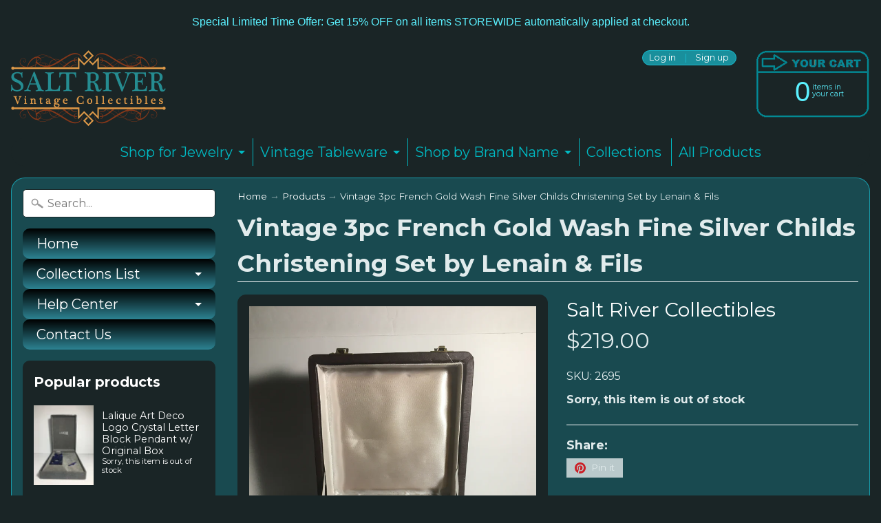

--- FILE ---
content_type: text/html; charset=utf-8
request_url: https://saltrivercollectibles.com/products/vintage-french-solid-silver-and-gold-washed-childs-cup-napkin-ring-egg-holder
body_size: 32093
content:
<!DOCTYPE html>
<!--[if IE 8]> <html class="no-js lt-ie9" lang="en" > <![endif]-->
<!--[if gt IE 8]><!--> <html class="no-js" lang="en" > <!--<![endif]-->
<head>
  <!-- Global site tag (gtag.js) - Google Analytics -->
<script async src="https://www.googletagmanager.com/gtag/js?id=UA-105702225-1"></script>
<script>
  window.dataLayer = window.dataLayer || [];
  function gtag(){dataLayer.push(arguments);}
  gtag('js', new Date());

  gtag('config', 'UA-105702225-1');
</script>

  <meta name="msvalidate.01" content="9FA09AFFABF3F0D1AA01BB61E8A6943C" /> 
  <meta name="google-site-verification" content="5YbaLPHRGLizd0kikV97Mi7X0y56WbEhqBV2OD3mBEk" />
  <meta name="google-site-verification" content="JqipU82xuAOHdtvxmgOScKuend99pg6zoaB7B_832SA" />
  <meta charset="utf-8" />
  <meta http-equiv="X-UA-Compatible" content="IE=edge" />  
  <meta name="viewport" content="width=device-width, initial-scale=1.0, height=device-height, minimum-scale=1.0, user-scalable=0">

  
  
  
  <link href="//fonts.googleapis.com/css?family=Montserrat:400,700" rel="stylesheet" type="text/css" media="all" />


  

   

  
  <link rel="shortcut icon" href="//saltrivercollectibles.com/cdn/shop/files/SRCfavicon2_32x32.png?v=1614712246" type="image/png">
  

  
  <link rel="apple-touch-icon" href="//saltrivercollectibles.com/cdn/shop/files/SRCfavicon2_152x152.png?v=1614712246" type="image/png">
   

  
    <title>Vintage 3pc French Gold Wash Fine Silver Childs Christening Set by Len | Salt River Collectibles</title> 





	<meta name="description" content="Description This Beautiful Fine Silver French 3 piece Childs Christening Set has been Gold Washed and comes with a Childs Christening Cup, Napkin Ring and Egg Holder.  Includes the Original Leatherette Retail Presentation Case Fine Silver items are .950 Silver Purity Made by Lenain &amp;amp; Fils Master Silversmiths, Paris" />


<link rel="canonical" href="https://saltrivercollectibles.com/products/vintage-french-solid-silver-and-gold-washed-childs-cup-napkin-ring-egg-holder" /> 
  <!-- /snippets/social-meta-tags.liquid -->
<meta property="og:site_name" content="Salt River Collectibles">
<meta property="og:url" content="https://saltrivercollectibles.com/products/vintage-french-solid-silver-and-gold-washed-childs-cup-napkin-ring-egg-holder">
<meta property="og:title" content="Vintage 3pc French Gold Wash Fine Silver Childs Christening Set by Lenain & Fils">
<meta property="og:type" content="product">
<meta property="og:description" content="Description This Beautiful Fine Silver French 3 piece Childs Christening Set has been Gold Washed and comes with a Childs Christening Cup, Napkin Ring and Egg Holder.  Includes the Original Leatherette Retail Presentation Case Fine Silver items are .950 Silver Purity Made by Lenain &amp;amp; Fils Master Silversmiths, Paris"><meta property="og:price:amount" content="219.00">
  <meta property="og:price:currency" content="USD"><meta property="og:image" content="http://saltrivercollectibles.com/cdn/shop/products/2695001_1024x1024.jpg?v=1605926238"><meta property="og:image" content="http://saltrivercollectibles.com/cdn/shop/products/2695002_1024x1024.jpg?v=1605926238"><meta property="og:image" content="http://saltrivercollectibles.com/cdn/shop/products/2695003_1024x1024.jpg?v=1605926238">
<meta property="og:image:secure_url" content="https://saltrivercollectibles.com/cdn/shop/products/2695001_1024x1024.jpg?v=1605926238"><meta property="og:image:secure_url" content="https://saltrivercollectibles.com/cdn/shop/products/2695002_1024x1024.jpg?v=1605926238"><meta property="og:image:secure_url" content="https://saltrivercollectibles.com/cdn/shop/products/2695003_1024x1024.jpg?v=1605926238">

<meta name="twitter:site" content="@">
<meta name="twitter:card" content="summary_large_image">
<meta name="twitter:title" content="Vintage 3pc French Gold Wash Fine Silver Childs Christening Set by Lenain & Fils">
<meta name="twitter:description" content="Description This Beautiful Fine Silver French 3 piece Childs Christening Set has been Gold Washed and comes with a Childs Christening Cup, Napkin Ring and Egg Holder.  Includes the Original Leatherette Retail Presentation Case Fine Silver items are .950 Silver Purity Made by Lenain &amp;amp; Fils Master Silversmiths, Paris">

  <link href="//saltrivercollectibles.com/cdn/shop/t/13/assets/styles.scss.css?v=170545845018205255731700587837" rel="stylesheet" type="text/css" media="all" />  

  <script>
    window.Sunrise = window.Sunrise || {};
    Sunrise.strings = {
      add_to_cart: "Add to Cart",
      sold_out: "Out of stock",
      unavailable: "Unavailable",
      money_format_json: "${{amount}}",
      money_format: "${{amount}}",
      money_with_currency_format_json: "${{amount}} USD",
      money_with_currency_format: "${{amount}} USD",
      shop_currency: "USD",
      locale: "en",
      locale_json: "en",
      customer_accounts_enabled: true,
      customer_logged_in: false
    };
  </script>  
  <script src="https://cdnjs.cloudflare.com/ajax/libs/jquery/3.2.1/jquery.min.js"></script>
  

  <script src="//saltrivercollectibles.com/cdn/shop/t/13/assets/vendor.js?v=54135488119201741561501134390" type="text/javascript"></script> 
  <script src="//saltrivercollectibles.com/cdn/shop/t/13/assets/theme.js?v=39296217614780293331501647301" type="text/javascript"></script> 

  




<script>window.performance && window.performance.mark && window.performance.mark('shopify.content_for_header.start');</script><meta id="shopify-digital-wallet" name="shopify-digital-wallet" content="/18033165/digital_wallets/dialog">
<meta name="shopify-checkout-api-token" content="95dde3b430329979a87eb0b0d5ca9cb8">
<meta id="in-context-paypal-metadata" data-shop-id="18033165" data-venmo-supported="false" data-environment="production" data-locale="en_US" data-paypal-v4="true" data-currency="USD">
<link rel="alternate" type="application/json+oembed" href="https://saltrivercollectibles.com/products/vintage-french-solid-silver-and-gold-washed-childs-cup-napkin-ring-egg-holder.oembed">
<script async="async" src="/checkouts/internal/preloads.js?locale=en-US"></script>
<link rel="preconnect" href="https://shop.app" crossorigin="anonymous">
<script async="async" src="https://shop.app/checkouts/internal/preloads.js?locale=en-US&shop_id=18033165" crossorigin="anonymous"></script>
<script id="apple-pay-shop-capabilities" type="application/json">{"shopId":18033165,"countryCode":"US","currencyCode":"USD","merchantCapabilities":["supports3DS"],"merchantId":"gid:\/\/shopify\/Shop\/18033165","merchantName":"Salt River Collectibles","requiredBillingContactFields":["postalAddress","email"],"requiredShippingContactFields":["postalAddress","email"],"shippingType":"shipping","supportedNetworks":["visa","masterCard","amex","discover","elo","jcb"],"total":{"type":"pending","label":"Salt River Collectibles","amount":"1.00"},"shopifyPaymentsEnabled":true,"supportsSubscriptions":true}</script>
<script id="shopify-features" type="application/json">{"accessToken":"95dde3b430329979a87eb0b0d5ca9cb8","betas":["rich-media-storefront-analytics"],"domain":"saltrivercollectibles.com","predictiveSearch":true,"shopId":18033165,"locale":"en"}</script>
<script>var Shopify = Shopify || {};
Shopify.shop = "salt-river-collectibles.myshopify.com";
Shopify.locale = "en";
Shopify.currency = {"active":"USD","rate":"1.0"};
Shopify.country = "US";
Shopify.theme = {"name":"Salt River Collectibles","id":186253337,"schema_name":"Sunrise","schema_version":"5.09","theme_store_id":57,"role":"main"};
Shopify.theme.handle = "null";
Shopify.theme.style = {"id":null,"handle":null};
Shopify.cdnHost = "saltrivercollectibles.com/cdn";
Shopify.routes = Shopify.routes || {};
Shopify.routes.root = "/";</script>
<script type="module">!function(o){(o.Shopify=o.Shopify||{}).modules=!0}(window);</script>
<script>!function(o){function n(){var o=[];function n(){o.push(Array.prototype.slice.apply(arguments))}return n.q=o,n}var t=o.Shopify=o.Shopify||{};t.loadFeatures=n(),t.autoloadFeatures=n()}(window);</script>
<script>
  window.ShopifyPay = window.ShopifyPay || {};
  window.ShopifyPay.apiHost = "shop.app\/pay";
  window.ShopifyPay.redirectState = null;
</script>
<script id="shop-js-analytics" type="application/json">{"pageType":"product"}</script>
<script defer="defer" async type="module" src="//saltrivercollectibles.com/cdn/shopifycloud/shop-js/modules/v2/client.init-shop-cart-sync_BT-GjEfc.en.esm.js"></script>
<script defer="defer" async type="module" src="//saltrivercollectibles.com/cdn/shopifycloud/shop-js/modules/v2/chunk.common_D58fp_Oc.esm.js"></script>
<script defer="defer" async type="module" src="//saltrivercollectibles.com/cdn/shopifycloud/shop-js/modules/v2/chunk.modal_xMitdFEc.esm.js"></script>
<script type="module">
  await import("//saltrivercollectibles.com/cdn/shopifycloud/shop-js/modules/v2/client.init-shop-cart-sync_BT-GjEfc.en.esm.js");
await import("//saltrivercollectibles.com/cdn/shopifycloud/shop-js/modules/v2/chunk.common_D58fp_Oc.esm.js");
await import("//saltrivercollectibles.com/cdn/shopifycloud/shop-js/modules/v2/chunk.modal_xMitdFEc.esm.js");

  window.Shopify.SignInWithShop?.initShopCartSync?.({"fedCMEnabled":true,"windoidEnabled":true});

</script>
<script>
  window.Shopify = window.Shopify || {};
  if (!window.Shopify.featureAssets) window.Shopify.featureAssets = {};
  window.Shopify.featureAssets['shop-js'] = {"shop-cart-sync":["modules/v2/client.shop-cart-sync_DZOKe7Ll.en.esm.js","modules/v2/chunk.common_D58fp_Oc.esm.js","modules/v2/chunk.modal_xMitdFEc.esm.js"],"init-fed-cm":["modules/v2/client.init-fed-cm_B6oLuCjv.en.esm.js","modules/v2/chunk.common_D58fp_Oc.esm.js","modules/v2/chunk.modal_xMitdFEc.esm.js"],"shop-cash-offers":["modules/v2/client.shop-cash-offers_D2sdYoxE.en.esm.js","modules/v2/chunk.common_D58fp_Oc.esm.js","modules/v2/chunk.modal_xMitdFEc.esm.js"],"shop-login-button":["modules/v2/client.shop-login-button_QeVjl5Y3.en.esm.js","modules/v2/chunk.common_D58fp_Oc.esm.js","modules/v2/chunk.modal_xMitdFEc.esm.js"],"pay-button":["modules/v2/client.pay-button_DXTOsIq6.en.esm.js","modules/v2/chunk.common_D58fp_Oc.esm.js","modules/v2/chunk.modal_xMitdFEc.esm.js"],"shop-button":["modules/v2/client.shop-button_DQZHx9pm.en.esm.js","modules/v2/chunk.common_D58fp_Oc.esm.js","modules/v2/chunk.modal_xMitdFEc.esm.js"],"avatar":["modules/v2/client.avatar_BTnouDA3.en.esm.js"],"init-windoid":["modules/v2/client.init-windoid_CR1B-cfM.en.esm.js","modules/v2/chunk.common_D58fp_Oc.esm.js","modules/v2/chunk.modal_xMitdFEc.esm.js"],"init-shop-for-new-customer-accounts":["modules/v2/client.init-shop-for-new-customer-accounts_C_vY_xzh.en.esm.js","modules/v2/client.shop-login-button_QeVjl5Y3.en.esm.js","modules/v2/chunk.common_D58fp_Oc.esm.js","modules/v2/chunk.modal_xMitdFEc.esm.js"],"init-shop-email-lookup-coordinator":["modules/v2/client.init-shop-email-lookup-coordinator_BI7n9ZSv.en.esm.js","modules/v2/chunk.common_D58fp_Oc.esm.js","modules/v2/chunk.modal_xMitdFEc.esm.js"],"init-shop-cart-sync":["modules/v2/client.init-shop-cart-sync_BT-GjEfc.en.esm.js","modules/v2/chunk.common_D58fp_Oc.esm.js","modules/v2/chunk.modal_xMitdFEc.esm.js"],"shop-toast-manager":["modules/v2/client.shop-toast-manager_DiYdP3xc.en.esm.js","modules/v2/chunk.common_D58fp_Oc.esm.js","modules/v2/chunk.modal_xMitdFEc.esm.js"],"init-customer-accounts":["modules/v2/client.init-customer-accounts_D9ZNqS-Q.en.esm.js","modules/v2/client.shop-login-button_QeVjl5Y3.en.esm.js","modules/v2/chunk.common_D58fp_Oc.esm.js","modules/v2/chunk.modal_xMitdFEc.esm.js"],"init-customer-accounts-sign-up":["modules/v2/client.init-customer-accounts-sign-up_iGw4briv.en.esm.js","modules/v2/client.shop-login-button_QeVjl5Y3.en.esm.js","modules/v2/chunk.common_D58fp_Oc.esm.js","modules/v2/chunk.modal_xMitdFEc.esm.js"],"shop-follow-button":["modules/v2/client.shop-follow-button_CqMgW2wH.en.esm.js","modules/v2/chunk.common_D58fp_Oc.esm.js","modules/v2/chunk.modal_xMitdFEc.esm.js"],"checkout-modal":["modules/v2/client.checkout-modal_xHeaAweL.en.esm.js","modules/v2/chunk.common_D58fp_Oc.esm.js","modules/v2/chunk.modal_xMitdFEc.esm.js"],"shop-login":["modules/v2/client.shop-login_D91U-Q7h.en.esm.js","modules/v2/chunk.common_D58fp_Oc.esm.js","modules/v2/chunk.modal_xMitdFEc.esm.js"],"lead-capture":["modules/v2/client.lead-capture_BJmE1dJe.en.esm.js","modules/v2/chunk.common_D58fp_Oc.esm.js","modules/v2/chunk.modal_xMitdFEc.esm.js"],"payment-terms":["modules/v2/client.payment-terms_Ci9AEqFq.en.esm.js","modules/v2/chunk.common_D58fp_Oc.esm.js","modules/v2/chunk.modal_xMitdFEc.esm.js"]};
</script>
<script>(function() {
  var isLoaded = false;
  function asyncLoad() {
    if (isLoaded) return;
    isLoaded = true;
    var urls = ["\/\/cdn.shopify.com\/proxy\/11ab5b2a472591dbf0443ad0c44b3d026f8441a5d399ee17f4836605980ca1af\/cdn.shopify.com\/s\/files\/1\/1803\/3165\/t\/13\/assets\/nerdy_form_init.js?v=1663178276\u0026shop=salt-river-collectibles.myshopify.com\u0026sp-cache-control=cHVibGljLCBtYXgtYWdlPTkwMA","\/\/cdn.secomapp.com\/promotionpopup\/cdn\/allshops\/salt-river-collectibles\/1651277481.js?shop=salt-river-collectibles.myshopify.com","https:\/\/trustbadge.shopclimb.com\/files\/js\/dist\/trustbadge.min.js?shop=salt-river-collectibles.myshopify.com","https:\/\/cdn.hextom.com\/js\/freeshippingbar.js?shop=salt-river-collectibles.myshopify.com","https:\/\/cdn.hextom.com\/js\/quickannouncementbar.js?shop=salt-river-collectibles.myshopify.com","https:\/\/cdn.hextom.com\/js\/emailcollectionbar.js?shop=salt-river-collectibles.myshopify.com"];
    for (var i = 0; i < urls.length; i++) {
      var s = document.createElement('script');
      s.type = 'text/javascript';
      s.async = true;
      s.src = urls[i];
      var x = document.getElementsByTagName('script')[0];
      x.parentNode.insertBefore(s, x);
    }
  };
  if(window.attachEvent) {
    window.attachEvent('onload', asyncLoad);
  } else {
    window.addEventListener('load', asyncLoad, false);
  }
})();</script>
<script id="__st">var __st={"a":18033165,"offset":-25200,"reqid":"6fd9cdf7-4262-4e79-b18c-2dd10ebb6184-1769388282","pageurl":"saltrivercollectibles.com\/products\/vintage-french-solid-silver-and-gold-washed-childs-cup-napkin-ring-egg-holder","u":"08b7d252a8d8","p":"product","rtyp":"product","rid":2206187618422};</script>
<script>window.ShopifyPaypalV4VisibilityTracking = true;</script>
<script id="form-persister">!function(){'use strict';const t='contact',e='new_comment',n=[[t,t],['blogs',e],['comments',e],[t,'customer']],o='password',r='form_key',c=['recaptcha-v3-token','g-recaptcha-response','h-captcha-response',o],s=()=>{try{return window.sessionStorage}catch{return}},i='__shopify_v',u=t=>t.elements[r],a=function(){const t=[...n].map((([t,e])=>`form[action*='/${t}']:not([data-nocaptcha='true']) input[name='form_type'][value='${e}']`)).join(',');var e;return e=t,()=>e?[...document.querySelectorAll(e)].map((t=>t.form)):[]}();function m(t){const e=u(t);a().includes(t)&&(!e||!e.value)&&function(t){try{if(!s())return;!function(t){const e=s();if(!e)return;const n=u(t);if(!n)return;const o=n.value;o&&e.removeItem(o)}(t);const e=Array.from(Array(32),(()=>Math.random().toString(36)[2])).join('');!function(t,e){u(t)||t.append(Object.assign(document.createElement('input'),{type:'hidden',name:r})),t.elements[r].value=e}(t,e),function(t,e){const n=s();if(!n)return;const r=[...t.querySelectorAll(`input[type='${o}']`)].map((({name:t})=>t)),u=[...c,...r],a={};for(const[o,c]of new FormData(t).entries())u.includes(o)||(a[o]=c);n.setItem(e,JSON.stringify({[i]:1,action:t.action,data:a}))}(t,e)}catch(e){console.error('failed to persist form',e)}}(t)}const f=t=>{if('true'===t.dataset.persistBound)return;const e=function(t,e){const n=function(t){return'function'==typeof t.submit?t.submit:HTMLFormElement.prototype.submit}(t).bind(t);return function(){let t;return()=>{t||(t=!0,(()=>{try{e(),n()}catch(t){(t=>{console.error('form submit failed',t)})(t)}})(),setTimeout((()=>t=!1),250))}}()}(t,(()=>{m(t)}));!function(t,e){if('function'==typeof t.submit&&'function'==typeof e)try{t.submit=e}catch{}}(t,e),t.addEventListener('submit',(t=>{t.preventDefault(),e()})),t.dataset.persistBound='true'};!function(){function t(t){const e=(t=>{const e=t.target;return e instanceof HTMLFormElement?e:e&&e.form})(t);e&&m(e)}document.addEventListener('submit',t),document.addEventListener('DOMContentLoaded',(()=>{const e=a();for(const t of e)f(t);var n;n=document.body,new window.MutationObserver((t=>{for(const e of t)if('childList'===e.type&&e.addedNodes.length)for(const t of e.addedNodes)1===t.nodeType&&'FORM'===t.tagName&&a().includes(t)&&f(t)})).observe(n,{childList:!0,subtree:!0,attributes:!1}),document.removeEventListener('submit',t)}))}()}();</script>
<script integrity="sha256-4kQ18oKyAcykRKYeNunJcIwy7WH5gtpwJnB7kiuLZ1E=" data-source-attribution="shopify.loadfeatures" defer="defer" src="//saltrivercollectibles.com/cdn/shopifycloud/storefront/assets/storefront/load_feature-a0a9edcb.js" crossorigin="anonymous"></script>
<script crossorigin="anonymous" defer="defer" src="//saltrivercollectibles.com/cdn/shopifycloud/storefront/assets/shopify_pay/storefront-65b4c6d7.js?v=20250812"></script>
<script data-source-attribution="shopify.dynamic_checkout.dynamic.init">var Shopify=Shopify||{};Shopify.PaymentButton=Shopify.PaymentButton||{isStorefrontPortableWallets:!0,init:function(){window.Shopify.PaymentButton.init=function(){};var t=document.createElement("script");t.src="https://saltrivercollectibles.com/cdn/shopifycloud/portable-wallets/latest/portable-wallets.en.js",t.type="module",document.head.appendChild(t)}};
</script>
<script data-source-attribution="shopify.dynamic_checkout.buyer_consent">
  function portableWalletsHideBuyerConsent(e){var t=document.getElementById("shopify-buyer-consent"),n=document.getElementById("shopify-subscription-policy-button");t&&n&&(t.classList.add("hidden"),t.setAttribute("aria-hidden","true"),n.removeEventListener("click",e))}function portableWalletsShowBuyerConsent(e){var t=document.getElementById("shopify-buyer-consent"),n=document.getElementById("shopify-subscription-policy-button");t&&n&&(t.classList.remove("hidden"),t.removeAttribute("aria-hidden"),n.addEventListener("click",e))}window.Shopify?.PaymentButton&&(window.Shopify.PaymentButton.hideBuyerConsent=portableWalletsHideBuyerConsent,window.Shopify.PaymentButton.showBuyerConsent=portableWalletsShowBuyerConsent);
</script>
<script data-source-attribution="shopify.dynamic_checkout.cart.bootstrap">document.addEventListener("DOMContentLoaded",(function(){function t(){return document.querySelector("shopify-accelerated-checkout-cart, shopify-accelerated-checkout")}if(t())Shopify.PaymentButton.init();else{new MutationObserver((function(e,n){t()&&(Shopify.PaymentButton.init(),n.disconnect())})).observe(document.body,{childList:!0,subtree:!0})}}));
</script>
<link id="shopify-accelerated-checkout-styles" rel="stylesheet" media="screen" href="https://saltrivercollectibles.com/cdn/shopifycloud/portable-wallets/latest/accelerated-checkout-backwards-compat.css" crossorigin="anonymous">
<style id="shopify-accelerated-checkout-cart">
        #shopify-buyer-consent {
  margin-top: 1em;
  display: inline-block;
  width: 100%;
}

#shopify-buyer-consent.hidden {
  display: none;
}

#shopify-subscription-policy-button {
  background: none;
  border: none;
  padding: 0;
  text-decoration: underline;
  font-size: inherit;
  cursor: pointer;
}

#shopify-subscription-policy-button::before {
  box-shadow: none;
}

      </style>

<script>window.performance && window.performance.mark && window.performance.mark('shopify.content_for_header.end');</script>
  
  
<link rel="stylesheet" href="//saltrivercollectibles.com/cdn/shop/t/13/assets/sca-pp.css?v=26248894406678077071556666388">
 <script>
  
	SCAPPLive = {};
  
  SCAPPShop = {};
    
  </script>
<script src="//saltrivercollectibles.com/cdn/shop/t/13/assets/sca-pp-initial.js?v=84923539889181389561651277482" type="text/javascript"></script>
   
  <script src="https://shopoe.net/app.js"></script>

<script src="https://cdn.shopify.com/s/files/1/1803/3165/t/13/assets/nerdy_form_widget.js?v=1663178275" defer="defer"></script>

<!-- BEGIN app block: shopify://apps/shopclimb-trust-badges/blocks/app-embed-block/d9412ad3-cc85-4163-8f55-90aed51fe5a7 --><script id="trust-badge-settings" type="application/json">
{"cart_badge":{"appmailer_subscribed":"1","custom_css":"","text_font":"Merriweather","trust_badges":[{"icon":"flaticon-master-card-logo","label":"Mastercard"},{"icon":"flaticon-visa-pay-logo","label":"Visa"},{"icon":"flaticon-american-express-logo","label":"American Express"},{"icon":"flaticon-discover-logo-of-pay-system","label":"Discover"},{"icon":"flaticon-paypal-logo","label":"Paypal"},{"icon":"flaticon-verisign-logo","label":"Verisign"}],"trust_badge_alignment":"center","trust_badge_cart_page_alignment":"center","trust_badge_custom_location":"","trust_badge_element_color":"#e1ebec","trust_badge_element_width":"65","trust_badge_font_size":"12","trust_badge_footer_alignment":"center","trust_badge_hide_label":"","trust_badge_home_page_alignment":"center","trust_badge_icon_size":"65","trust_badge_label_color":"#470047","trust_badge_pitch_alignment":"center","trust_badge_pitch_color":"#32d177","trust_badge_pitch_font_size":"18","trust_badge_pitch_font_weight":"normal","trust_badge_pitch_text":"Secured and trusted checkout with:","trust_badge_product_page_alignment":"center","enabled":"enabled","trust_badge_home_page":"","trust_badge_product_page":"enabled","trust_badge_cart_page":"","trust_badge_footer_page":"","trust_badge_footer_icon_size":30,"trust_badge_home_page_position":"","trust_badge_product_page_position":"","trust_badge_cart_page_position":"","trust_badge_footer_position":""}}
</script>


<!-- END app block --><script src="https://cdn.shopify.com/extensions/605f8970-8c38-4310-9cce-856f0ceab008/shopclimb-trust-badges-5/assets/trustbadge.min.js" type="text/javascript" defer="defer"></script>
<link href="https://monorail-edge.shopifysvc.com" rel="dns-prefetch">
<script>(function(){if ("sendBeacon" in navigator && "performance" in window) {try {var session_token_from_headers = performance.getEntriesByType('navigation')[0].serverTiming.find(x => x.name == '_s').description;} catch {var session_token_from_headers = undefined;}var session_cookie_matches = document.cookie.match(/_shopify_s=([^;]*)/);var session_token_from_cookie = session_cookie_matches && session_cookie_matches.length === 2 ? session_cookie_matches[1] : "";var session_token = session_token_from_headers || session_token_from_cookie || "";function handle_abandonment_event(e) {var entries = performance.getEntries().filter(function(entry) {return /monorail-edge.shopifysvc.com/.test(entry.name);});if (!window.abandonment_tracked && entries.length === 0) {window.abandonment_tracked = true;var currentMs = Date.now();var navigation_start = performance.timing.navigationStart;var payload = {shop_id: 18033165,url: window.location.href,navigation_start,duration: currentMs - navigation_start,session_token,page_type: "product"};window.navigator.sendBeacon("https://monorail-edge.shopifysvc.com/v1/produce", JSON.stringify({schema_id: "online_store_buyer_site_abandonment/1.1",payload: payload,metadata: {event_created_at_ms: currentMs,event_sent_at_ms: currentMs}}));}}window.addEventListener('pagehide', handle_abandonment_event);}}());</script>
<script id="web-pixels-manager-setup">(function e(e,d,r,n,o){if(void 0===o&&(o={}),!Boolean(null===(a=null===(i=window.Shopify)||void 0===i?void 0:i.analytics)||void 0===a?void 0:a.replayQueue)){var i,a;window.Shopify=window.Shopify||{};var t=window.Shopify;t.analytics=t.analytics||{};var s=t.analytics;s.replayQueue=[],s.publish=function(e,d,r){return s.replayQueue.push([e,d,r]),!0};try{self.performance.mark("wpm:start")}catch(e){}var l=function(){var e={modern:/Edge?\/(1{2}[4-9]|1[2-9]\d|[2-9]\d{2}|\d{4,})\.\d+(\.\d+|)|Firefox\/(1{2}[4-9]|1[2-9]\d|[2-9]\d{2}|\d{4,})\.\d+(\.\d+|)|Chrom(ium|e)\/(9{2}|\d{3,})\.\d+(\.\d+|)|(Maci|X1{2}).+ Version\/(15\.\d+|(1[6-9]|[2-9]\d|\d{3,})\.\d+)([,.]\d+|)( \(\w+\)|)( Mobile\/\w+|) Safari\/|Chrome.+OPR\/(9{2}|\d{3,})\.\d+\.\d+|(CPU[ +]OS|iPhone[ +]OS|CPU[ +]iPhone|CPU IPhone OS|CPU iPad OS)[ +]+(15[._]\d+|(1[6-9]|[2-9]\d|\d{3,})[._]\d+)([._]\d+|)|Android:?[ /-](13[3-9]|1[4-9]\d|[2-9]\d{2}|\d{4,})(\.\d+|)(\.\d+|)|Android.+Firefox\/(13[5-9]|1[4-9]\d|[2-9]\d{2}|\d{4,})\.\d+(\.\d+|)|Android.+Chrom(ium|e)\/(13[3-9]|1[4-9]\d|[2-9]\d{2}|\d{4,})\.\d+(\.\d+|)|SamsungBrowser\/([2-9]\d|\d{3,})\.\d+/,legacy:/Edge?\/(1[6-9]|[2-9]\d|\d{3,})\.\d+(\.\d+|)|Firefox\/(5[4-9]|[6-9]\d|\d{3,})\.\d+(\.\d+|)|Chrom(ium|e)\/(5[1-9]|[6-9]\d|\d{3,})\.\d+(\.\d+|)([\d.]+$|.*Safari\/(?![\d.]+ Edge\/[\d.]+$))|(Maci|X1{2}).+ Version\/(10\.\d+|(1[1-9]|[2-9]\d|\d{3,})\.\d+)([,.]\d+|)( \(\w+\)|)( Mobile\/\w+|) Safari\/|Chrome.+OPR\/(3[89]|[4-9]\d|\d{3,})\.\d+\.\d+|(CPU[ +]OS|iPhone[ +]OS|CPU[ +]iPhone|CPU IPhone OS|CPU iPad OS)[ +]+(10[._]\d+|(1[1-9]|[2-9]\d|\d{3,})[._]\d+)([._]\d+|)|Android:?[ /-](13[3-9]|1[4-9]\d|[2-9]\d{2}|\d{4,})(\.\d+|)(\.\d+|)|Mobile Safari.+OPR\/([89]\d|\d{3,})\.\d+\.\d+|Android.+Firefox\/(13[5-9]|1[4-9]\d|[2-9]\d{2}|\d{4,})\.\d+(\.\d+|)|Android.+Chrom(ium|e)\/(13[3-9]|1[4-9]\d|[2-9]\d{2}|\d{4,})\.\d+(\.\d+|)|Android.+(UC? ?Browser|UCWEB|U3)[ /]?(15\.([5-9]|\d{2,})|(1[6-9]|[2-9]\d|\d{3,})\.\d+)\.\d+|SamsungBrowser\/(5\.\d+|([6-9]|\d{2,})\.\d+)|Android.+MQ{2}Browser\/(14(\.(9|\d{2,})|)|(1[5-9]|[2-9]\d|\d{3,})(\.\d+|))(\.\d+|)|K[Aa][Ii]OS\/(3\.\d+|([4-9]|\d{2,})\.\d+)(\.\d+|)/},d=e.modern,r=e.legacy,n=navigator.userAgent;return n.match(d)?"modern":n.match(r)?"legacy":"unknown"}(),u="modern"===l?"modern":"legacy",c=(null!=n?n:{modern:"",legacy:""})[u],f=function(e){return[e.baseUrl,"/wpm","/b",e.hashVersion,"modern"===e.buildTarget?"m":"l",".js"].join("")}({baseUrl:d,hashVersion:r,buildTarget:u}),m=function(e){var d=e.version,r=e.bundleTarget,n=e.surface,o=e.pageUrl,i=e.monorailEndpoint;return{emit:function(e){var a=e.status,t=e.errorMsg,s=(new Date).getTime(),l=JSON.stringify({metadata:{event_sent_at_ms:s},events:[{schema_id:"web_pixels_manager_load/3.1",payload:{version:d,bundle_target:r,page_url:o,status:a,surface:n,error_msg:t},metadata:{event_created_at_ms:s}}]});if(!i)return console&&console.warn&&console.warn("[Web Pixels Manager] No Monorail endpoint provided, skipping logging."),!1;try{return self.navigator.sendBeacon.bind(self.navigator)(i,l)}catch(e){}var u=new XMLHttpRequest;try{return u.open("POST",i,!0),u.setRequestHeader("Content-Type","text/plain"),u.send(l),!0}catch(e){return console&&console.warn&&console.warn("[Web Pixels Manager] Got an unhandled error while logging to Monorail."),!1}}}}({version:r,bundleTarget:l,surface:e.surface,pageUrl:self.location.href,monorailEndpoint:e.monorailEndpoint});try{o.browserTarget=l,function(e){var d=e.src,r=e.async,n=void 0===r||r,o=e.onload,i=e.onerror,a=e.sri,t=e.scriptDataAttributes,s=void 0===t?{}:t,l=document.createElement("script"),u=document.querySelector("head"),c=document.querySelector("body");if(l.async=n,l.src=d,a&&(l.integrity=a,l.crossOrigin="anonymous"),s)for(var f in s)if(Object.prototype.hasOwnProperty.call(s,f))try{l.dataset[f]=s[f]}catch(e){}if(o&&l.addEventListener("load",o),i&&l.addEventListener("error",i),u)u.appendChild(l);else{if(!c)throw new Error("Did not find a head or body element to append the script");c.appendChild(l)}}({src:f,async:!0,onload:function(){if(!function(){var e,d;return Boolean(null===(d=null===(e=window.Shopify)||void 0===e?void 0:e.analytics)||void 0===d?void 0:d.initialized)}()){var d=window.webPixelsManager.init(e)||void 0;if(d){var r=window.Shopify.analytics;r.replayQueue.forEach((function(e){var r=e[0],n=e[1],o=e[2];d.publishCustomEvent(r,n,o)})),r.replayQueue=[],r.publish=d.publishCustomEvent,r.visitor=d.visitor,r.initialized=!0}}},onerror:function(){return m.emit({status:"failed",errorMsg:"".concat(f," has failed to load")})},sri:function(e){var d=/^sha384-[A-Za-z0-9+/=]+$/;return"string"==typeof e&&d.test(e)}(c)?c:"",scriptDataAttributes:o}),m.emit({status:"loading"})}catch(e){m.emit({status:"failed",errorMsg:(null==e?void 0:e.message)||"Unknown error"})}}})({shopId: 18033165,storefrontBaseUrl: "https://saltrivercollectibles.com",extensionsBaseUrl: "https://extensions.shopifycdn.com/cdn/shopifycloud/web-pixels-manager",monorailEndpoint: "https://monorail-edge.shopifysvc.com/unstable/produce_batch",surface: "storefront-renderer",enabledBetaFlags: ["2dca8a86"],webPixelsConfigList: [{"id":"82084026","eventPayloadVersion":"v1","runtimeContext":"LAX","scriptVersion":"1","type":"CUSTOM","privacyPurposes":["ANALYTICS"],"name":"Google Analytics tag (migrated)"},{"id":"shopify-app-pixel","configuration":"{}","eventPayloadVersion":"v1","runtimeContext":"STRICT","scriptVersion":"0450","apiClientId":"shopify-pixel","type":"APP","privacyPurposes":["ANALYTICS","MARKETING"]},{"id":"shopify-custom-pixel","eventPayloadVersion":"v1","runtimeContext":"LAX","scriptVersion":"0450","apiClientId":"shopify-pixel","type":"CUSTOM","privacyPurposes":["ANALYTICS","MARKETING"]}],isMerchantRequest: false,initData: {"shop":{"name":"Salt River Collectibles","paymentSettings":{"currencyCode":"USD"},"myshopifyDomain":"salt-river-collectibles.myshopify.com","countryCode":"US","storefrontUrl":"https:\/\/saltrivercollectibles.com"},"customer":null,"cart":null,"checkout":null,"productVariants":[{"price":{"amount":219.0,"currencyCode":"USD"},"product":{"title":"Vintage 3pc French Gold Wash Fine Silver Childs Christening Set by Lenain \u0026 Fils","vendor":"Salt River Collectibles","id":"2206187618422","untranslatedTitle":"Vintage 3pc French Gold Wash Fine Silver Childs Christening Set by Lenain \u0026 Fils","url":"\/products\/vintage-french-solid-silver-and-gold-washed-childs-cup-napkin-ring-egg-holder","type":"Mugs and Tankards"},"id":"19879500251254","image":{"src":"\/\/saltrivercollectibles.com\/cdn\/shop\/products\/2695001.jpg?v=1605926238"},"sku":"2695","title":"Default Title","untranslatedTitle":"Default Title"}],"purchasingCompany":null},},"https://saltrivercollectibles.com/cdn","fcfee988w5aeb613cpc8e4bc33m6693e112",{"modern":"","legacy":""},{"shopId":"18033165","storefrontBaseUrl":"https:\/\/saltrivercollectibles.com","extensionBaseUrl":"https:\/\/extensions.shopifycdn.com\/cdn\/shopifycloud\/web-pixels-manager","surface":"storefront-renderer","enabledBetaFlags":"[\"2dca8a86\"]","isMerchantRequest":"false","hashVersion":"fcfee988w5aeb613cpc8e4bc33m6693e112","publish":"custom","events":"[[\"page_viewed\",{}],[\"product_viewed\",{\"productVariant\":{\"price\":{\"amount\":219.0,\"currencyCode\":\"USD\"},\"product\":{\"title\":\"Vintage 3pc French Gold Wash Fine Silver Childs Christening Set by Lenain \u0026 Fils\",\"vendor\":\"Salt River Collectibles\",\"id\":\"2206187618422\",\"untranslatedTitle\":\"Vintage 3pc French Gold Wash Fine Silver Childs Christening Set by Lenain \u0026 Fils\",\"url\":\"\/products\/vintage-french-solid-silver-and-gold-washed-childs-cup-napkin-ring-egg-holder\",\"type\":\"Mugs and Tankards\"},\"id\":\"19879500251254\",\"image\":{\"src\":\"\/\/saltrivercollectibles.com\/cdn\/shop\/products\/2695001.jpg?v=1605926238\"},\"sku\":\"2695\",\"title\":\"Default Title\",\"untranslatedTitle\":\"Default Title\"}}]]"});</script><script>
  window.ShopifyAnalytics = window.ShopifyAnalytics || {};
  window.ShopifyAnalytics.meta = window.ShopifyAnalytics.meta || {};
  window.ShopifyAnalytics.meta.currency = 'USD';
  var meta = {"product":{"id":2206187618422,"gid":"gid:\/\/shopify\/Product\/2206187618422","vendor":"Salt River Collectibles","type":"Mugs and Tankards","handle":"vintage-french-solid-silver-and-gold-washed-childs-cup-napkin-ring-egg-holder","variants":[{"id":19879500251254,"price":21900,"name":"Vintage 3pc French Gold Wash Fine Silver Childs Christening Set by Lenain \u0026 Fils","public_title":null,"sku":"2695"}],"remote":false},"page":{"pageType":"product","resourceType":"product","resourceId":2206187618422,"requestId":"6fd9cdf7-4262-4e79-b18c-2dd10ebb6184-1769388282"}};
  for (var attr in meta) {
    window.ShopifyAnalytics.meta[attr] = meta[attr];
  }
</script>
<script class="analytics">
  (function () {
    var customDocumentWrite = function(content) {
      var jquery = null;

      if (window.jQuery) {
        jquery = window.jQuery;
      } else if (window.Checkout && window.Checkout.$) {
        jquery = window.Checkout.$;
      }

      if (jquery) {
        jquery('body').append(content);
      }
    };

    var hasLoggedConversion = function(token) {
      if (token) {
        return document.cookie.indexOf('loggedConversion=' + token) !== -1;
      }
      return false;
    }

    var setCookieIfConversion = function(token) {
      if (token) {
        var twoMonthsFromNow = new Date(Date.now());
        twoMonthsFromNow.setMonth(twoMonthsFromNow.getMonth() + 2);

        document.cookie = 'loggedConversion=' + token + '; expires=' + twoMonthsFromNow;
      }
    }

    var trekkie = window.ShopifyAnalytics.lib = window.trekkie = window.trekkie || [];
    if (trekkie.integrations) {
      return;
    }
    trekkie.methods = [
      'identify',
      'page',
      'ready',
      'track',
      'trackForm',
      'trackLink'
    ];
    trekkie.factory = function(method) {
      return function() {
        var args = Array.prototype.slice.call(arguments);
        args.unshift(method);
        trekkie.push(args);
        return trekkie;
      };
    };
    for (var i = 0; i < trekkie.methods.length; i++) {
      var key = trekkie.methods[i];
      trekkie[key] = trekkie.factory(key);
    }
    trekkie.load = function(config) {
      trekkie.config = config || {};
      trekkie.config.initialDocumentCookie = document.cookie;
      var first = document.getElementsByTagName('script')[0];
      var script = document.createElement('script');
      script.type = 'text/javascript';
      script.onerror = function(e) {
        var scriptFallback = document.createElement('script');
        scriptFallback.type = 'text/javascript';
        scriptFallback.onerror = function(error) {
                var Monorail = {
      produce: function produce(monorailDomain, schemaId, payload) {
        var currentMs = new Date().getTime();
        var event = {
          schema_id: schemaId,
          payload: payload,
          metadata: {
            event_created_at_ms: currentMs,
            event_sent_at_ms: currentMs
          }
        };
        return Monorail.sendRequest("https://" + monorailDomain + "/v1/produce", JSON.stringify(event));
      },
      sendRequest: function sendRequest(endpointUrl, payload) {
        // Try the sendBeacon API
        if (window && window.navigator && typeof window.navigator.sendBeacon === 'function' && typeof window.Blob === 'function' && !Monorail.isIos12()) {
          var blobData = new window.Blob([payload], {
            type: 'text/plain'
          });

          if (window.navigator.sendBeacon(endpointUrl, blobData)) {
            return true;
          } // sendBeacon was not successful

        } // XHR beacon

        var xhr = new XMLHttpRequest();

        try {
          xhr.open('POST', endpointUrl);
          xhr.setRequestHeader('Content-Type', 'text/plain');
          xhr.send(payload);
        } catch (e) {
          console.log(e);
        }

        return false;
      },
      isIos12: function isIos12() {
        return window.navigator.userAgent.lastIndexOf('iPhone; CPU iPhone OS 12_') !== -1 || window.navigator.userAgent.lastIndexOf('iPad; CPU OS 12_') !== -1;
      }
    };
    Monorail.produce('monorail-edge.shopifysvc.com',
      'trekkie_storefront_load_errors/1.1',
      {shop_id: 18033165,
      theme_id: 186253337,
      app_name: "storefront",
      context_url: window.location.href,
      source_url: "//saltrivercollectibles.com/cdn/s/trekkie.storefront.8d95595f799fbf7e1d32231b9a28fd43b70c67d3.min.js"});

        };
        scriptFallback.async = true;
        scriptFallback.src = '//saltrivercollectibles.com/cdn/s/trekkie.storefront.8d95595f799fbf7e1d32231b9a28fd43b70c67d3.min.js';
        first.parentNode.insertBefore(scriptFallback, first);
      };
      script.async = true;
      script.src = '//saltrivercollectibles.com/cdn/s/trekkie.storefront.8d95595f799fbf7e1d32231b9a28fd43b70c67d3.min.js';
      first.parentNode.insertBefore(script, first);
    };
    trekkie.load(
      {"Trekkie":{"appName":"storefront","development":false,"defaultAttributes":{"shopId":18033165,"isMerchantRequest":null,"themeId":186253337,"themeCityHash":"1609017922875382661","contentLanguage":"en","currency":"USD","eventMetadataId":"02969615-147a-4829-a712-e3f52dc05522"},"isServerSideCookieWritingEnabled":true,"monorailRegion":"shop_domain","enabledBetaFlags":["65f19447"]},"Session Attribution":{},"S2S":{"facebookCapiEnabled":false,"source":"trekkie-storefront-renderer","apiClientId":580111}}
    );

    var loaded = false;
    trekkie.ready(function() {
      if (loaded) return;
      loaded = true;

      window.ShopifyAnalytics.lib = window.trekkie;

      var originalDocumentWrite = document.write;
      document.write = customDocumentWrite;
      try { window.ShopifyAnalytics.merchantGoogleAnalytics.call(this); } catch(error) {};
      document.write = originalDocumentWrite;

      window.ShopifyAnalytics.lib.page(null,{"pageType":"product","resourceType":"product","resourceId":2206187618422,"requestId":"6fd9cdf7-4262-4e79-b18c-2dd10ebb6184-1769388282","shopifyEmitted":true});

      var match = window.location.pathname.match(/checkouts\/(.+)\/(thank_you|post_purchase)/)
      var token = match? match[1]: undefined;
      if (!hasLoggedConversion(token)) {
        setCookieIfConversion(token);
        window.ShopifyAnalytics.lib.track("Viewed Product",{"currency":"USD","variantId":19879500251254,"productId":2206187618422,"productGid":"gid:\/\/shopify\/Product\/2206187618422","name":"Vintage 3pc French Gold Wash Fine Silver Childs Christening Set by Lenain \u0026 Fils","price":"219.00","sku":"2695","brand":"Salt River Collectibles","variant":null,"category":"Mugs and Tankards","nonInteraction":true,"remote":false},undefined,undefined,{"shopifyEmitted":true});
      window.ShopifyAnalytics.lib.track("monorail:\/\/trekkie_storefront_viewed_product\/1.1",{"currency":"USD","variantId":19879500251254,"productId":2206187618422,"productGid":"gid:\/\/shopify\/Product\/2206187618422","name":"Vintage 3pc French Gold Wash Fine Silver Childs Christening Set by Lenain \u0026 Fils","price":"219.00","sku":"2695","brand":"Salt River Collectibles","variant":null,"category":"Mugs and Tankards","nonInteraction":true,"remote":false,"referer":"https:\/\/saltrivercollectibles.com\/products\/vintage-french-solid-silver-and-gold-washed-childs-cup-napkin-ring-egg-holder"});
      }
    });


        var eventsListenerScript = document.createElement('script');
        eventsListenerScript.async = true;
        eventsListenerScript.src = "//saltrivercollectibles.com/cdn/shopifycloud/storefront/assets/shop_events_listener-3da45d37.js";
        document.getElementsByTagName('head')[0].appendChild(eventsListenerScript);

})();</script>
  <script>
  if (!window.ga || (window.ga && typeof window.ga !== 'function')) {
    window.ga = function ga() {
      (window.ga.q = window.ga.q || []).push(arguments);
      if (window.Shopify && window.Shopify.analytics && typeof window.Shopify.analytics.publish === 'function') {
        window.Shopify.analytics.publish("ga_stub_called", {}, {sendTo: "google_osp_migration"});
      }
      console.error("Shopify's Google Analytics stub called with:", Array.from(arguments), "\nSee https://help.shopify.com/manual/promoting-marketing/pixels/pixel-migration#google for more information.");
    };
    if (window.Shopify && window.Shopify.analytics && typeof window.Shopify.analytics.publish === 'function') {
      window.Shopify.analytics.publish("ga_stub_initialized", {}, {sendTo: "google_osp_migration"});
    }
  }
</script>
<script
  defer
  src="https://saltrivercollectibles.com/cdn/shopifycloud/perf-kit/shopify-perf-kit-3.0.4.min.js"
  data-application="storefront-renderer"
  data-shop-id="18033165"
  data-render-region="gcp-us-east1"
  data-page-type="product"
  data-theme-instance-id="186253337"
  data-theme-name="Sunrise"
  data-theme-version="5.09"
  data-monorail-region="shop_domain"
  data-resource-timing-sampling-rate="10"
  data-shs="true"
  data-shs-beacon="true"
  data-shs-export-with-fetch="true"
  data-shs-logs-sample-rate="1"
  data-shs-beacon-endpoint="https://saltrivercollectibles.com/api/collect"
></script>
</head>

<body id="product" data-curr-format="${{amount}}" data-shop-currency="USD">
  <div id="site-wrap">
    <header id="header" class="clearfix">
	

  <!-- Added by AUTOKETING SEO APP -->

  
  
  
  
  
  
  <!-- /Added by AUTOKETING SEO APP -->
  



  
      <div id="shopify-section-header" class="shopify-section"><style>
#header .logo.img-logo a{max-width:400px;display:inline-block;line-height:1;vertical-align:bottom;} 
#header .logo.img-logo,#header .logo.img-logo h1{font-size:1em;}
.logo.textonly h1,.logo.textonly a{font-size:64px;line-height:1;} 
.top-menu a{font-size:20px;}
</style>
<div class="row clearfix">
  <div class="logo img-logo">
     
    <a class="newfont" href="/" title="Salt River Collectibles">
    
      
      <img src="//saltrivercollectibles.com/cdn/shop/files/srclogo300_400x.png?v=1614708669"
      srcset="//saltrivercollectibles.com/cdn/shop/files/srclogo300_400x.png?v=1614708669 1x, //saltrivercollectibles.com/cdn/shop/files/srclogo300_400x@2x.png?v=1614708669 2x"
      alt="Salt River Vintage Collectibles Antiques and Southwestern Jewelry"
      itemprop="logo">
    
    </a>
                   
  </div>
  
    <div class="login-top hide-mobile">
      
        <a href="/account/login">Log in</a> | <a href="/account/register">Sign up</a>
                  
    </div>
             
  <div class="cart-info hide-mobile">
    <a href="/cart"><em>0</em> <span>items in your cart</span></a>
  </div>
</div>

   <nav class="top-menu hide-mobile clearfix" role="navigation" data-menuchosen="main-menu">
     <ul>
      
         
         
            <li class="has-sub level-1 from-top-menu">
               <a class="newfont" href="/">Shop for Jewelry</a>
               <ul>
               
                     <li>
                        <a href="/collections/bracelets">- Bracelets</a>                    
                     </li>
                 
                     <li>
                        <a href="/collections/necklaces">- Pendants and Necklaces</a>                    
                     </li>
                 
                     <li>
                        <a href="/collections/southwestern-jewelry">- Southwestern Jewelry</a>                    
                     </li>
                 
                     <li>
                        <a href="/collections/broaches-and-pins">- Brooches and Pins</a>                    
                     </li>
                 
                     <li>
                        <a href="/collections/rings">- Rings</a>                    
                     </li>
                 
                     <li>
                        <a href="/collections/earrings">- Earrings</a>                    
                     </li>
                         
               </ul>
            </li>
         
      
         
         
            <li class="has-sub level-1 from-top-menu">
               <a class="newfont" href="/">Vintage Tableware</a>
               <ul>
               
                     <li>
                        <a href="/collections/serving-trays">- Serving Trays</a>                    
                     </li>
                 
                     <li>
                        <a href="/collections/baby-spoons">- Baby Spoons</a>                    
                     </li>
                 
                     <li>
                        <a href="/collections/plates">- Plates</a>                    
                     </li>
                 
                     <li>
                        <a href="/collections/serving-bowls">- Serving Bowls</a>                    
                     </li>
                 
                     <li>
                        <a href="/collections/serving-pitchers">- Serving Pitchers</a>                    
                     </li>
                 
                     <li>
                        <a href="/collections/mugs-and-tankards">- Mugs and Tankards</a>                    
                     </li>
                 
                     <li>
                        <a href="/collections/candlestick-holders">- Candlestick Holders</a>                    
                     </li>
                 
                     <li>
                        <a href="/collections/glassware">- Glassware</a>                    
                     </li>
                 
                     <li>
                        <a href="/collections/food-pushers">- Food Pushers</a>                    
                     </li>
                 
                     <li>
                        <a href="/collections/flatware">- Flatware</a>                    
                     </li>
                         
               </ul>
            </li>
         
      
         
         
            <li class="has-sub level-1 from-top-menu">
               <a class="newfont" href="/">Shop by Brand Name</a>
               <ul>
               
                     <li>
                        <a href="/collections/baccarat">Baccarat</a>                    
                     </li>
                 
                     <li>
                        <a href="/collections/halcyon-days">Halcyon Days</a>                    
                     </li>
                 
                     <li>
                        <a href="/collections/hummel">Hummel</a>                    
                     </li>
                 
                     <li>
                        <a href="/collections/lalique">Lalique</a>                    
                     </li>
                 
                     <li>
                        <a href="/collections/lladro">Lladro</a>                    
                     </li>
                 
                     <li>
                        <a href="/collections/nambe">Nambe&#39;</a>                    
                     </li>
                 
                     <li>
                        <a href="/collections/swarovski-crystal">Swarovski</a>                    
                     </li>
                 
                     <li>
                        <a href="/collections/tiffany-co">Tiffany &amp; Co.</a>                    
                     </li>
                         
               </ul>
            </li>
         
      
         
         
            <li class="from-top-menu">
               <a class="newfont " href="/collections">Collections</a>
            </li>
         
      
         
         
            <li class="from-top-menu">
               <a class="newfont " href="https://salt-river-collectibles.myshopify.com/collections/all">All Products</a>
            </li>
         
      
     </ul>
   </nav>


<nav class="off-canvas-navigation show-mobile newfont">
  <a href="#menu" class="menu-button"><svg xmlns="http://www.w3.org/2000/svg" width="24" height="24" viewBox="0 0 24 24"><path d="M24 6h-24v-4h24v4zm0 4h-24v4h24v-4zm0 8h-24v4h24v-4z"/></svg><span> Menu</span></a>         
  
    <a href="/account" class="menu-user"><svg xmlns="http://www.w3.org/2000/svg" width="24" height="24" viewBox="0 0 24 24"><path d="M20.822 18.096c-3.439-.794-6.64-1.49-5.09-4.418 4.72-8.912 1.251-13.678-3.732-13.678-5.082 0-8.464 4.949-3.732 13.678 1.597 2.945-1.725 3.641-5.09 4.418-3.073.71-3.188 2.236-3.178 4.904l.004 1h23.99l.004-.969c.012-2.688-.092-4.222-3.176-4.935z"/></svg><span> Account</span></a>        
  
  <a href="/cart" class="menu-cart"><svg xmlns="http://www.w3.org/2000/svg" width="24" height="24" viewBox="0 0 24 24"><path d="M10 19.5c0 .829-.672 1.5-1.5 1.5s-1.5-.671-1.5-1.5c0-.828.672-1.5 1.5-1.5s1.5.672 1.5 1.5zm3.5-1.5c-.828 0-1.5.671-1.5 1.5s.672 1.5 1.5 1.5 1.5-.671 1.5-1.5c0-.828-.672-1.5-1.5-1.5zm1.336-5l1.977-7h-16.813l2.938 7h11.898zm4.969-10l-3.432 12h-12.597l.839 2h13.239l3.474-12h1.929l.743-2h-4.195z"/></svg> <span> Cart</span></a>  
  <a href="/search" class="menu-search"><svg xmlns="http://www.w3.org/2000/svg" width="24" height="24" viewBox="0 0 24 24"><path d="M23.111 20.058l-4.977-4.977c.965-1.52 1.523-3.322 1.523-5.251 0-5.42-4.409-9.83-9.829-9.83-5.42 0-9.828 4.41-9.828 9.83s4.408 9.83 9.829 9.83c1.834 0 3.552-.505 5.022-1.383l5.021 5.021c2.144 2.141 5.384-1.096 3.239-3.24zm-20.064-10.228c0-3.739 3.043-6.782 6.782-6.782s6.782 3.042 6.782 6.782-3.043 6.782-6.782 6.782-6.782-3.043-6.782-6.782zm2.01-1.764c1.984-4.599 8.664-4.066 9.922.749-2.534-2.974-6.993-3.294-9.922-.749z"/></svg></a>
  
</nav> 


</div>
      
      </header>

    <div id="content">
      <div id="shopify-section-sidebar" class="shopify-section"><style>
  #side-menu a.newfont{font-size:20px;}
</style>
<section role="complementary" id="sidebar" data-menuchosen="sidebar-menu" data-section-id="sidebar" data-section-type="sidebar" data-keep-open="false">
  <nav role="navigation" id="menu">
    <form method="get" action="/search" class="search-form">
      <fieldset>
      <input type="text" placeholder="Search..." name="q" id="search-input">
      <button type="submit" class="button">Search</button>
      </fieldset>
    </form>          

    <ul id="side-menu">
    
   <div class="original-menu">
      
         
         
            <li>
               <a class="newfont" href="/">Home</a>
            </li>
         
      
         
         
            <li class="has-sub level-1 original-li">
              <a class="newfont top-link" href="/collections">Collections List</a>
               <ul class="animated">
               
                  
                  
                     <li>
                        <a class="" href="/collections/baby-spoons">- Baby Spoons</a>
                     </li>
                  
               
                  
                  
                     <li>
                        <a class="" href="/collections/baby-rattles">- Baby Rattles</a>
                     </li>
                  
               
                  
                  
                     <li>
                        <a class="" href="/collections/baccarat/Baccarat">- Baccarat</a>
                     </li>
                  
               
                  
                  
                     <li>
                        <a class="" href="/collections/candlestick-holders">- Candlestick Holders</a>
                     </li>
                  
               
                  
                  
                     <li>
                        <a class="" href="/collections/cigarette-case">- Cigarette Case</a>
                     </li>
                  
               
                  
                  
                     <li>
                        <a class="" href="/collections/coin-purses-and-card-holders">- Coin/Card Holders</a>
                     </li>
                  
               
                  
                  
                     <li>
                        <a class="" href="/collections/decorative-boxes">- Decorative Boxes</a>
                     </li>
                  
               
                  
                  
                     <li>
                        <a class="" href="/collections/decorative-eggs">- Decorative Eggs</a>
                     </li>
                  
               
                  
                  
                     <li>
                        <a class="" href="/collections/desk-items">- Desk Items</a>
                     </li>
                  
               
                  
                  
                     <li>
                        <a class="" href="/collections/figurines">- Figurines</a>
                     </li>
                  
               
                  
                  
                     <li>
                        <a class="" href="/collections/fine-porcelain">- Fine Porcelain</a>
                     </li>
                  
               
                  
                  
                     <li>
                        <a class="" href="/collections/folk-art">- Folk Art</a>
                     </li>
                  
               
                  
                  
                     <li>
                        <a class="" href="/collections/antique-glove-strechers">- Glove Stretchers</a>
                     </li>
                  
               
                  
                  
                     <li>
                        <a class="" href="/collections/holiday-items">- Holiday Items</a>
                     </li>
                  
               
                  
                  
                     <li>
                        <a class="" href="/collections/hummel">- Hummel</a>
                     </li>
                  
               
                  
                  
                     <li>
                        <a class="" href="/collections/infant-toddler-items">- Infant and Toddler </a>
                     </li>
                  
               
                  
                  
                     <li>
                        <a class="" href="/collections/match-safes">- Match Safes</a>
                     </li>
                  
               
                  
                  
                     <li>
                        <a class="" href="/collections/mourning-jewelry">- Mourning Jewelry</a>
                     </li>
                  
               
                  
                  
                     <li>
                        <a class="" href="/collections/orrefors-crystal">- Orrefors</a>
                     </li>
                  
               
                  
                  
                     <li>
                        <a class="" href="/collections/paperweights">- Paperweights</a>
                     </li>
                  
               
                  
                  
                     <li>
                        <a class="" href="/collections/picture-frames">- Paintings and Picture Frames</a>
                     </li>
                  
               
                  
                  
                     <li>
                        <a class="" href="/collections/pill-boxes">- Pill Boxes</a>
                     </li>
                  
               
                  
                  
                     <li>
                        <a class="" href="/collections/vintage-purses">- Vintage Purses</a>
                     </li>
                  
               
                  
                  
                     <li>
                        <a class="" href="/collections/religious-items">- Religious Items</a>
                     </li>
                  
               
                  
                  
                     <li>
                        <a class="" href="/collections/sewing-items">- Sewing Items</a>
                     </li>
                  
               
                  
                  
                     <li>
                        <a class="" href="/collections/scent-decanters">- Scent Decanters</a>
                     </li>
                  
               
                  
                  
                     <li>
                        <a class="" href="/collections/hands">- Silhouette Hands </a>
                     </li>
                  
               
                  
                  
                     <li>
                        <a class="" href="/collections/sculptures">- Sculptures</a>
                     </li>
                  
               
                  
                  
                     <li>
                        <a class="" href="/collections/southwestern-art">- Southwestern Art</a>
                     </li>
                  
               
                  
                  
                     <li>
                        <a class="" href="/collections/swarovski-crystal">Swarovski</a>
                     </li>
                  
               
                  
                  
                     <li>
                        <a class="" href="/collections/tiffany-co">- Tiffany &amp; Co.</a>
                     </li>
                  
               
                  
                  
                     <li>
                        <a class="" href="/collections/teething-rings">- Teething Rings</a>
                     </li>
                  
               
                  
                  
                     <li>
                        <a class="" href="/collections/vanity-items">- Vanity Items</a>
                     </li>
                  
               
                  
                  
                     <li>
                        <a class="" href="/collections/vases">- Vases</a>
                     </li>
                  
               
                  
                  
                     <li>
                        <a class="" href="/collections/vintage-tobacciana">Vintage Tobacciana</a>
                     </li>
                  
               
                  
                  
                     <li>
                        <a class="" href="/collections/vintage-dolls">- Vintage Toys and Dolls</a>
                     </li>
                  
               
                  
                  
                     <li>
                        <a class="" href="/collections/vintage-flasks-and-liquor-lables">- Vintage Flasks and Liquor Labels</a>
                     </li>
                  
               
                  
                  
                     <li>
                        <a class="" href="/collections/vintage-clocks-watches-fobs">- Vintage Clocks, Watches, Fobs</a>
                     </li>
                  
               
                  
                  
                     <li>
                        <a class="" href="/collections/vintage-eyeglasses-binoculars-and-cases">- Vintage Eyeglasses, Binoculars and Cases </a>
                     </li>
                  
               
                  
                  
                     <li>
                        <a class="" href="/collections/misc-items">- Misc. Items</a>
                     </li>
                  
               
                  
                  
                     <li>
                        <a class="" href="/collections/waterford-crystal/Waterford">- Waterford Crystal </a>
                     </li>
                  
                       
               </ul>
            </li>
         
      
         
         
            <li class="has-sub level-1 original-li">
              <a class="newfont top-link" href="/">Help Center</a>
               <ul class="animated">
               
                  
                  
                     <li>
                        <a class="" href="/pages/terms-and-conditions">Terms of Service</a>
                     </li>
                  
               
                  
                  
                     <li>
                        <a class="" href="/pages/privacy-policy">Privacy Policy</a>
                     </li>
                  
               
                  
                  
                     <li>
                        <a class="" href="/pages/returns-and-refunds">Returns &amp; Refunds </a>
                     </li>
                  
               
                  
                  
                     <li>
                        <a class="" href="/pages/shipping-policies">Shipping Policies</a>
                     </li>
                  
                       
               </ul>
            </li>
         
      
         
         
            <li>
               <a class="newfont" href="/pages/contact-us">Contact Us</a>
            </li>
         
      
   </div>

<div class='side-menu-mobile hide show-mobile'></div>








          
             

    

    </ul>         
  </nav>

  

     

   <aside class="top-sellers">
      <h3>Popular products</h3>
      <ul>
        
          
            <li>
              <a href="/products/lalique-cobalt-blue-plate-crystal-neklace" title="Lalique Art Deco Logo Crystal Letter Block Pendant w/ Original Box">
                <img src="//saltrivercollectibles.com/cdn/shop/products/IMG_0331_1_small.jpg?v=1622058701" alt="Lalique Art Deco Logo Crystal Letter Block Pendant w/ Original Box" />
                <span class="top-title">
                  Lalique Art Deco Logo Crystal Letter Block Pendant w/ Original Box
                  <i>
                    
                      Sorry, this item is out of stock
                                
                  </i>
                </span>
              </a>
            </li>
          
            <li>
              <a href="/products/turquoise-necklace" title="Awesome Slab Turquoise Necklace with Abalone Tear Drop and Sterling Accents">
                <img src="//saltrivercollectibles.com/cdn/shop/products/1726001_small.jpg?v=1603258217" alt="Awesome Slab Turquoise Necklace with Abalone Tear Drop and Sterling Accents" />
                <span class="top-title">
                  Awesome Slab Turquoise Necklace with Abalone Tear Drop and Sterling Accents
                  <i>
                    
                      
                        <span class=price-money>$279.00</span>
                      
                                
                  </i>
                </span>
              </a>
            </li>
          
            <li>
              <a href="/products/coral-necklace" title="Handcrafted Naga Muti-Strand Beaded Necklace w/ 1920 British India Coin Closure">
                <img src="//saltrivercollectibles.com/cdn/shop/products/1771001_small.jpg?v=1603409581" alt="Handcrafted Naga Muti-Strand Beaded Necklace w/ 1920 British India Coin Closure" />
                <span class="top-title">
                  Handcrafted Naga Muti-Strand Beaded Necklace w/ 1920 British India Coin Closure
                  <i>
                    
                      
                        <span class=price-money>$199.00</span>
                      
                                
                  </i>
                </span>
              </a>
            </li>
          
            <li>
              <a href="/products/carved-coral-necklace" title="Authentic Ethiopian Coptic Cross and Tribal Pendant Necklace w/ Trade Beads">
                <img src="//saltrivercollectibles.com/cdn/shop/products/1811a_small.JPG?v=1500863723" alt="Authentic Ethiopian Coptic Cross and Tribal Pendant Necklace w/ Trade Beads" />
                <span class="top-title">
                  Authentic Ethiopian Coptic Cross and Tribal Pendant Necklace w/ Trade Beads
                  <i>
                    
                      
                        <span class=price-money>$159.00</span>
                      
                                
                  </i>
                </span>
              </a>
            </li>
          
            <li>
              <a href="/products/raw-turquoise-necklace" title="Beautiful 10 Strand Necklace w/ Turquoise Stones from Arizona and Nevada">
                <img src="//saltrivercollectibles.com/cdn/shop/products/1924001_small.jpg?v=1604948484" alt="Beautiful 10 Strand Necklace w/ Turquoise Stones from Arizona and Nevada" />
                <span class="top-title">
                  Beautiful 10 Strand Necklace w/ Turquoise Stones from Arizona and Nevada
                  <i>
                    
                      
                        <span class=price-money>$289.00</span>
                      
                                
                  </i>
                </span>
              </a>
            </li>
          
            <li>
              <a href="/products/turquoise-necklace-1" title="Awesome Ma&#39;anshan Turquoise Necklace w/ Sterling Silver Clasp">
                <img src="//saltrivercollectibles.com/cdn/shop/products/1973a_small.JPG?v=1537903269" alt="Awesome Ma&#39;anshan Turquoise Necklace w/ Sterling Silver Clasp" />
                <span class="top-title">
                  Awesome Ma&#39;anshan Turquoise Necklace w/ Sterling Silver Clasp
                  <i>
                    
                      
                        <span class=price-money>$319.00</span>
                      
                                
                  </i>
                </span>
              </a>
            </li>
          
            <li>
              <a href="/products/necklace-and-bracelet" title="Handcrafted Sterling Silver Kokopelli Pendant and Bracelet w/ Tiger&#39;s Eye Stones">
                <img src="//saltrivercollectibles.com/cdn/shop/products/1854a_small.JPG?v=1502056717" alt="Handcrafted Sterling Silver Kokopelli Pendant and Bracelet w/ Tiger&#39;s Eye Stones" />
                <span class="top-title">
                  Handcrafted Sterling Silver Kokopelli Pendant and Bracelet w/ Tiger&#39;s Eye Stones
                  <i>
                    
                      
                        <span class=price-money>$319.00</span>
                      
                                
                  </i>
                </span>
              </a>
            </li>
          
            <li>
              <a href="/products/agate-necklace" title="Carved Wood Pendant of Indian Deity and Moss Agate Beads Necklace">
                <img src="//saltrivercollectibles.com/cdn/shop/products/1788a_small.JPG?v=1603573397" alt="Carved Wood Pendant of Indian Deity and Moss Agate Beads Necklace" />
                <span class="top-title">
                  Carved Wood Pendant of Indian Deity and Moss Agate Beads Necklace
                  <i>
                    
                      
                        <span class=price-money>$249.00</span>
                      
                                
                  </i>
                </span>
              </a>
            </li>
          
            <li>
              <a href="/products/jenny-bryne-necklace-and-ring" title="Fabulous Jenny Byrne Zealandia Design Matching Necklace and Ring Set">
                <img src="//saltrivercollectibles.com/cdn/shop/products/2010010_small.jpg?v=1605480217" alt="Fabulous Jenny Byrne Zealandia Design Matching Necklace and Ring Set" />
                <span class="top-title">
                  Fabulous Jenny Byrne Zealandia Design Matching Necklace and Ring Set
                  <i>
                    
                      
                        <span class=price-money>$489.00</span>
                      
                                
                  </i>
                </span>
              </a>
            </li>
          
            <li>
              <a href="/products/coin-necklace" title="Awesome US Coin Necklace w/ 1890 Morgan Silver Dollar Centerpiece">
                <img src="//saltrivercollectibles.com/cdn/shop/products/1852a_small.JPG?v=1535069465" alt="Awesome US Coin Necklace w/ 1890 Morgan Silver Dollar Centerpiece" />
                <span class="top-title">
                  Awesome US Coin Necklace w/ 1890 Morgan Silver Dollar Centerpiece
                  <i>
                    
                      Sorry, this item is out of stock
                                
                  </i>
                </span>
              </a>
            </li>
          
            <li>
              <a href="/products/moonstone-necklace-1" title="Vintage Glass Beads and Moonstone Necklace">
                <img src="//saltrivercollectibles.com/cdn/shop/products/1911a_small.JPG?v=1501026721" alt="Vintage Glass Beads and Moonstone Necklace" />
                <span class="top-title">
                  Vintage Glass Beads and Moonstone Necklace
                  <i>
                    
                      
                        <span class=price-money>$109.00</span>
                      
                                
                  </i>
                </span>
              </a>
            </li>
          
            <li>
              <a href="/products/crystal-pendant" title="Beautiful Clear Crystal Pendant with Gold Patina on Brass Setting">
                <img src="//saltrivercollectibles.com/cdn/shop/products/1956a_small.JPG?v=1501782576" alt="Beautiful Clear Crystal Pendant with Gold Patina on Brass Setting" />
                <span class="top-title">
                  Beautiful Clear Crystal Pendant with Gold Patina on Brass Setting
                  <i>
                    
                      
                        <span class=price-money>$210.00</span>
                      
                                
                  </i>
                </span>
              </a>
            </li>
          
            <li>
              <a href="/products/sterling-silver-butterfly-necklace" title="Sterling Silver Butterfly Pendant with Graduating colorful glass bead necklace">
                <img src="//saltrivercollectibles.com/cdn/shop/products/1375a_small.JPG?v=1497312664" alt="Sterling Silver Butterfly Pendant with Graduating colorful glass bead necklace" />
                <span class="top-title">
                  Sterling Silver Butterfly Pendant with Graduating colorful glass bead necklace
                  <i>
                    
                      
                        <span class=price-money>$149.00</span>
                      
                                
                  </i>
                </span>
              </a>
            </li>
          
            <li>
              <a href="/products/moonstone-necklace" title="Handmade Mother of Pearl and Freshwater Pearl Necklace">
                <img src="//saltrivercollectibles.com/cdn/shop/products/1890001_small.jpg?v=1601598200" alt="Handmade Mother of Pearl and Freshwater Pearl Necklace" />
                <span class="top-title">
                  Handmade Mother of Pearl and Freshwater Pearl Necklace
                  <i>
                    
                      
                        <span class=price-money>$189.00</span>
                      
                                
                  </i>
                </span>
              </a>
            </li>
          
            <li>
              <a href="/products/coral-necklace-1" title="Handcrafted Coral Branch Necklace">
                <img src="//saltrivercollectibles.com/cdn/shop/products/1738001_small.jpg?v=1603306851" alt="Handcrafted Coral Branch Necklace" />
                <span class="top-title">
                  Handcrafted Coral Branch Necklace
                  <i>
                    
                      
                        <span class=price-money>$99.00</span>
                      
                                
                  </i>
                </span>
              </a>
            </li>
          
              
      </ul>
    </aside>
     
</section>          



</div>
      <section role="main" id="main"> 
        
  
  <div class="breadcrumb">
    
      <a href="/" class="homepage-link" title="Back to the home page">Home</a>
      
           
          <span class="separator">&rarr;</span> 
          <a href="/collections/all">Products</a>
           
        <span class="separator">&rarr;</span>
        <span class="page-on">Vintage 3pc French Gold Wash Fine Silver Childs Christening Set by Lenain & Fils</span>
      
    
  </div>  

        
        <div id="shopify-section-banner-ad" class="shopify-section">








</div>
        
        

<div id="shopify-section-product-template" class="shopify-section"><div itemscope itemtype="http://schema.org/Product" id="prod-2206187618422" class="clearfix" data-section-id="product-template" data-section-type="product" data-show-preorder="yes" data-zoom-enabled="true">

  <meta itemprop="name" content="Vintage 3pc French Gold Wash Fine Silver Childs Christening Set by Lenain & Fils">
  <meta itemprop="url" content="https://saltrivercollectibles.com/products/vintage-french-solid-silver-and-gold-washed-childs-cup-napkin-ring-egg-holder">
  <meta itemprop="image" content="//saltrivercollectibles.com/cdn/shop/products/2695001_800x.jpg?v=1605926238">

  <h1 class="page-title">Vintage 3pc French Gold Wash Fine Silver Childs Christening Set by Lenain &amp; Fils</h1>   

  <div id="product-images" class="clearfix multi-image">
    <a id="product-shot" class="productimage" data-image-id="22809323962554" href="//saltrivercollectibles.com/cdn/shop/products/2695001.jpg?v=1605926238">
      <img src="//saltrivercollectibles.com/cdn/shop/products/2695001_1024x1024.jpg?v=1605926238" alt="Vintage 3pc French Gold Wash Fine Silver Childs Christening Set by Lenain &amp; Fils" />
      
      <span class="icon-magnifier"></span>
    </a>

    <div id="more-images" class="product-thumbs-product-template clearfix" data-arrow-left="<svg class='icon-arrow arrow-left' viewbox='0 0 100 100'><path d='M 50,0 L 60,10 L 20,50 L 60,90 L 50,100 L 0,50 Z' transform='translate(15,0)' /></svg>" data-arrow-right="<svg class='icon-arrow arrow-right' viewbox='0 0 100 100'><path d='M 50,0 L 60,10 L 20,50 L 60,90 L 50,100 L 0,50 Z 'transform='translate(85,100) rotate(180)' /></svg>">   
      
<a href="//saltrivercollectibles.com/cdn/shop/products/2695001_1024x1024.jpg?v=1605926238" class="active-img productimage smallimg" data-image-index="0" title="Vintage 3pc French Gold Wash Fine Silver Childs Christening Set by Lenain &amp; Fils" data-image-id="22809323962554">
        <img src="//saltrivercollectibles.com/cdn/shop/products/2695001_compact.jpg?v=1605926238" alt="Vintage 3pc French Gold Wash Fine Silver Childs Christening Set by Lenain &amp; Fils" />
        </a>
      
<a href="//saltrivercollectibles.com/cdn/shop/products/2695002_1024x1024.jpg?v=1605926238" class=" productimage smallimg" data-image-index="1" title="Vintage 3pc French Gold Wash Fine Silver Childs Christening Set by Lenain &amp; Fils" data-image-id="22809324552378">
        <img src="//saltrivercollectibles.com/cdn/shop/products/2695002_compact.jpg?v=1605926238" alt="Vintage 3pc French Gold Wash Fine Silver Childs Christening Set by Lenain &amp; Fils" />
        </a>
      
<a href="//saltrivercollectibles.com/cdn/shop/products/2695003_1024x1024.jpg?v=1605926238" class=" productimage smallimg" data-image-index="2" title="Vintage 3pc French Gold Wash Fine Silver Childs Christening Set by Lenain &amp; Fils" data-image-id="22809324880058">
        <img src="//saltrivercollectibles.com/cdn/shop/products/2695003_compact.jpg?v=1605926238" alt="Vintage 3pc French Gold Wash Fine Silver Childs Christening Set by Lenain &amp; Fils" />
        </a>
      
<a href="//saltrivercollectibles.com/cdn/shop/products/2695004_1024x1024.jpg?v=1605926238" class=" productimage smallimg" data-image-index="3" title="Vintage 3pc French Gold Wash Fine Silver Childs Christening Set by Lenain &amp; Fils" data-image-id="22809325338810">
        <img src="//saltrivercollectibles.com/cdn/shop/products/2695004_compact.jpg?v=1605926238" alt="Vintage 3pc French Gold Wash Fine Silver Childs Christening Set by Lenain &amp; Fils" />
        </a>
      
<a href="//saltrivercollectibles.com/cdn/shop/products/2695005_1024x1024.jpg?v=1605926238" class=" productimage smallimg" data-image-index="4" title="Vintage 3pc French Gold Wash Fine Silver Childs Christening Set by Lenain &amp; Fils" data-image-id="22809325895866">
        <img src="//saltrivercollectibles.com/cdn/shop/products/2695005_compact.jpg?v=1605926238" alt="Vintage 3pc French Gold Wash Fine Silver Childs Christening Set by Lenain &amp; Fils" />
        </a>
      
<a href="//saltrivercollectibles.com/cdn/shop/products/3196-039_1024x1024.jpg?v=1605926238" class=" productimage smallimg" data-image-index="5" title="Vintage 3pc French Gold Wash Fine Silver Childs Christening Set by Lenain &amp; Fils" data-image-id="22809242534074">
        <img src="//saltrivercollectibles.com/cdn/shop/products/3196-039_compact.jpg?v=1605926238" alt="Vintage 3pc French Gold Wash Fine Silver Childs Christening Set by Lenain &amp; Fils" />
        </a>
      
<a href="//saltrivercollectibles.com/cdn/shop/products/WIN_20201120_19_30_39_Pro_1024x1024.jpg?v=1605926238" class=" productimage smallimg" data-image-index="6" title="Vintage 3pc French Gold Wash Fine Silver Childs Christening Set by Lenain &amp; Fils" data-image-id="22809549897914">
        <img src="//saltrivercollectibles.com/cdn/shop/products/WIN_20201120_19_30_39_Pro_compact.jpg?v=1605926238" alt="Vintage 3pc French Gold Wash Fine Silver Childs Christening Set by Lenain &amp; Fils" />
        </a>
      
<a href="//saltrivercollectibles.com/cdn/shop/products/WIN_20201120_19_34_55_Pro_1024x1024.jpg?v=1605926238" class=" productimage smallimg" data-image-index="7" title="Vintage 3pc French Gold Wash Fine Silver Childs Christening Set by Lenain &amp; Fils" data-image-id="22809561596090">
        <img src="//saltrivercollectibles.com/cdn/shop/products/WIN_20201120_19_34_55_Pro_compact.jpg?v=1605926238" alt="Vintage 3pc French Gold Wash Fine Silver Childs Christening Set by Lenain &amp; Fils" />
        </a>
      
    </div>      
  </div>  

  <div id="product-details">
    
    

    <h2 itemprop="brand" class=""><a href="/collections/vendors?q=Salt%20River%20Collectibles" title="">Salt River Collectibles</a></h2>  

    <div class="product-price-wrap" itemprop="offers" itemscope itemtype="http://schema.org/Offer">
      <meta itemprop="priceCurrency" content="USD" />
      
        <link itemprop="availability" href="http://schema.org/OutOfStock" />
      
      
        <span id="productPrice-product-template" class="product-price" itemprop="price" content="219.00"><span class=price-money>$219.00</span></span>&nbsp;<s class="product-compare-price"></s>
      
    </div>      

    
      <div id="productSKU-product-template" class="sku-info">SKU:  2695</div>
    

    
      <p><strong>Sorry, this item is out of stock</strong></p>
        

            

    
      <div id="share-me" class="clearfix">
        
        
  <div class="sunrise-share">
    <h6>Share:</h6>
    
    

    

    
      <a target="_blank" href="//pinterest.com/pin/create/button/?url=https://saltrivercollectibles.com/products/vintage-french-solid-silver-and-gold-washed-childs-cup-napkin-ring-egg-holder&amp;media=//saltrivercollectibles.com/cdn/shop/products/2695001_1024x1024.jpg?v=1605926238&amp;description=Vintage%203pc%20French%20Gold%20Wash%20Fine%20Silver%20Childs%20Christening%20Set%20by%20Lenain%20%26%20Fils" class="share-pinterest" title="Pin on Pinterest">
        <svg aria-hidden="true" focusable="false" role="presentation" class="icon icon-pinterest" viewBox="0 0 16 16" xmlns="http://www.w3.org/2000/svg" fill-rule="evenodd" clip-rule="evenodd" stroke-linejoin="round" stroke-miterlimit="1.414"><path d="M8 0C3.582 0 0 3.582 0 8c0 3.39 2.108 6.285 5.084 7.45-.07-.633-.133-1.604.028-2.295.146-.625.938-3.977.938-3.977s-.24-.48-.24-1.188c0-1.11.646-1.943 1.448-1.943.683 0 1.012.513 1.012 1.127 0 .687-.436 1.713-.662 2.664-.19.797.4 1.445 1.185 1.445 1.42 0 2.514-1.498 2.514-3.662 0-1.915-1.376-3.254-3.342-3.254-2.276 0-3.61 1.707-3.61 3.472 0 .687.263 1.424.593 1.825.066.08.075.15.057.23-.06.252-.196.796-.223.907-.035.146-.115.178-.268.107-.998-.465-1.624-1.926-1.624-3.1 0-2.524 1.834-4.84 5.287-4.84 2.774 0 4.932 1.977 4.932 4.62 0 2.757-1.74 4.977-4.153 4.977-.81 0-1.572-.422-1.833-.92l-.5 1.902c-.18.695-.667 1.566-.994 2.097.75.232 1.545.357 2.37.357 4.417 0 8-3.582 8-8s-3.583-8-8-8z" fill-rule="nonzero"/></svg>
        <span class="share-title" aria-hidden="true">Pin it</span>
      </a>
    
    
    
  </div>





      </div>
    
  </div> <!-- product details -->

  <div id="product-description" class="rte" itemprop="description">
    


  <style type='text/css'>
    #tabs,
    .custom-desc-tabs {
        background: transparent !important;
        border: none !important;
    }
    
    #judgeme_product_reviews {
        border: none !important;
    }
    
    #tabs-app-accordion {
        overflow: hidden;
        margin-bottom: 10px;
        padding-bottom: 2px;
    }
    
    #tabs > div,
    .custom-desc-tabs > div,
    #tabs-app-accordion > div {
        background: #ffffff;
        margin-top: 0px;
        color: #333333;
        border: solid 1px #1a2526;
        -moz-border-radius: 10px;
        -webkit-border-radius: 10px;
        border-radius: 10px;
        -moz-border-radius-topleft: 0px;
        -webkit-border-top-left-radius: 0px;
        border-top-left-radius: 0;
        padding: 10px;
        display: none;
        overflow: hidden;
        clear: both;
    }
    
    #tabs-app-accordion > div {
        -moz-border-radius: 0px;
        -webkit-border-radius: 0px;
        border-radius: 0px;
        border-top: 0;
        border-bottom: 0;
    }
    
    #tabs-app-accordion > div:last-child {
        border-bottom: solid 1px #1a2526;
        -moz-border-radius-bottomleft: 10px;
        -webkit-border-bottom-left-radius: 10px;
        border-bottom-left-radius: 10px;
        -moz-border-radius-bottomright: 10px;
        -webkit-border-bottom-right-radius: 10px;
        border-bottom-right-radius: 10px;
    }
    
    #tabs > div[aria-hidden='false'],
    .custom-desc-tabs > div[aria-hidden='false'] {
        display: block;
    }
    
    #tabs .spr-container,
    .custom-desc-tabs > .spr-container {
        border: none;
    }
    
    #tabs > div > span,
    .custom-desc-tabs > div > span {
        display: block;
    }
    
    #tabs > #tabs-1,
    #tabs > #tabs-app-tabs-1,
    .custom-desc-tabs > #tabs-1,
    .custom-desc-tabs > #tabs-app-tabs-1 {
        display: block;
    }
    
    #tabs > ul,
    .custom-desc-tabs > ul {
        display: block;
        margin: 0 0 10px 0;
        padding: 0;
        margin: 0 !important;
        border: 0 !important;
        border-bottom: solid 1px #ddd;
        border-radius: 0;
        height: 30px;
        background: transparent;
        color: #000;
    }
    
    #tabs > ul > li,
    #tabs-app-accordion > h4,
    .custom-desc-tabs > ul > li {
        display: block;
        width: auto;
        height: 30px;
        padding: 0;
        float: left;
        border: 0;
        background: transparent;
        margin: 0 !important;
    }
    
    #tabs-app-accordion > h4 {
        width: 100%;
        outline: 0
    }
    
    #tabs > ul > li a,
    #tabs-app-accordion > h4 a,
    .custom-desc-tabs > ul > li a {
        display: block;
        text-decoration: none;
        width: auto;
        height: 28px;
        padding: 0px 11px 0 11px !important;
        line-height: 30px;
        border-style: solid;
        border-color: #1a2526;
        border-width: 1px 0 0 1px;
        background: #1a2526;
        color: #ffffff;
        font-size: 13px;
        outline: none;
        margin: 1px 0 0 0;
        -webkit-box-sizing: content-box !important;
        -moz-box-sizing: content-box !important;
        box-sizing: content-box !important;
        overflow: hidden;
        white-space: nowrap;
    }
    
    #tabs-app-accordion > h4 a {
        margin: 0;
        height: 29px;
        border-width: 1px;
    }
    
    #tabs-app-accordion > h4:last-of-type a {
        height: 28px;
        -moz-border-radius-bottomleft: 10px;
        -webkit-border-bottom-left-radius: 10px;
        border-bottom-left-radius: 10px;
        -moz-border-radius-bottomright: 10px;
        -webkit-border-bottom-right-radius: 10px;
        border-bottom-right-radius: 10px;
    }
    
    #tabs-app-accordion > h4.ui-state-active a {
        -moz-border-radius-bottomleft: 0px;
        -webkit-border-bottom-left-radius: 0px;
        border-bottom-left-radius: 0px;
        -moz-border-radius-bottomright: 0px;
        -webkit-border-bottom-right-radius: 0px;
        border-bottom-right-radius: 0px;
    }
    
    @media screen and (max-device-width: 480px) and (orientation: portrait) {
        #tabs ul li a,
        .custom-desc-tabs ul li a {
            font-size: 12px;
            padding: 0px 10px !important;
        }
    }
    
    #tabs > ul > li.ui-state-active a,
    .custom-desc-tabs > ul > li.ui-state-active a {
        background-color: #ffffff;
        height: 29px !important;
        position: relative;
        top: 1px;
        border: 1px #1a2526 solid;
        border-bottom: 0;
        border-right: 0;
        margin: 0;
        color: #333333;
        line-height: 29px !important;
        -webkit-box-sizing: initial !important;
        -moz-box-sizing: initial !important;
        box-sizing: initial !important;
    }
    
    #tabs > ul > li:last-child a,
    .custom-desc-tabs > ul > li:last-child a {
        border-width: 1px 1px 0 1px;
        border-right: 1px #1a2526 solid !important;
        -moz-border-radius-topright: 10px;
        -webkit-border-top-right-radius: 10px;
        border-top-right-radius: 10px;
    }
    
    #tabs-app-accordion > h4:first-child a {
        -moz-border-radius-topright: 10px;
        -webkit-border-top-right-radius: 10px;
        border-top-right-radius: 10px;
        -moz-border-radius-topleft: 10px;
        -webkit-border-top-left-radius: 10px;
        border-top-left-radius: 10px;
    }
    
    #tabs > ul > li:first-child a,
    .custom-desc-tabs > ul > li:first-child a {
        -moz-border-radius-topleft: 10px;
        -webkit-border-top-left-radius: 10px;
        border-top-left-radius: 10px;
    }
    
    #tabs > #final-tab,
    .custom-desc-tabs > .final-tab {
        display: block;
        background: transparent;
        border: none;
        color: inherit;
    }
    
    #tabs > div *:last-child,
    .custom-desc-tabs > div *:last-child,
    #tabs-app-accordion > div *:last-child {
        margin-bottom: 0;
    }
  </style>


<script type = "text/javascript" >



  function reqJquery(onload) {
    if(typeof jQuery === 'undefined' || (parseInt(jQuery.fn.jquery) === 1 && parseFloat(jQuery.fn.jquery.replace(/^1\./,'')) < 10)){
      var head = document.getElementsByTagName('head')[0];
      var script = document.createElement('script');
      script.src = ('https:' == document.location.protocol ? 'https://' : 'http://') + 'ajax.googleapis.com/ajax/libs/jquery/1.12.0/jquery.min.js';;
      script.type = 'text/javascript';
      script.onload = script.onreadystatechange = function() {
        if (script.readyState) {
          if (script.readyState === 'complete' || script.readyState === 'loaded') {
            script.onreadystatechange = null;
            onload();
          }
        }
        else {
          onload();
        }
      };
      head.appendChild(script);
    }else {
      onload();
    }
  }

  reqJquery(function(){

    $(function() {
(function(t){"function"==typeof define&&define.amd?define(["jquery"],t):t(jQuery)})(function(t){t.ui=t.ui||{},t.ui.version="1.12.1";var e=0,i=Array.prototype.slice;t.cleanData=function(e){return function(i){var s,n,o;for(o=0;null!=(n=i[o]);o++)try{s=t._data(n,"events"),s&&s.remove&&t(n).triggerHandler("remove")}catch(a){}e(i)}}(t.cleanData),t.widget=function(e,i,s){var n,o,a,r={},l=e.split(".")[0];e=e.split(".")[1];var h=l+"-"+e;return s||(s=i,i=t.Widget),t.isArray(s)&&(s=t.extend.apply(null,[{}].concat(s))),t.expr[":"][h.toLowerCase()]=function(e){return!!t.data(e,h)},t[l]=t[l]||{},n=t[l][e],o=t[l][e]=function(t,e){return this._createWidget?(arguments.length&&this._createWidget(t,e),void 0):new o(t,e)},t.extend(o,n,{version:s.version,_proto:t.extend({},s),_childConstructors:[]}),a=new i,a.options=t.widget.extend({},a.options),t.each(s,function(e,s){return t.isFunction(s)?(r[e]=function(){function t(){return i.prototype[e].apply(this,arguments)}function n(t){return i.prototype[e].apply(this,t)}return function(){var e,i=this._super,o=this._superApply;return this._super=t,this._superApply=n,e=s.apply(this,arguments),this._super=i,this._superApply=o,e}}(),void 0):(r[e]=s,void 0)}),o.prototype=t.widget.extend(a,{widgetEventPrefix:n?a.widgetEventPrefix||e:e},r,{constructor:o,namespace:l,widgetName:e,widgetFullName:h}),n?(t.each(n._childConstructors,function(e,i){var s=i.prototype;t.widget(s.namespace+"."+s.widgetName,o,i._proto)}),delete n._childConstructors):i._childConstructors.push(o),t.widget.bridge(e,o),o},t.widget.extend=function(e){for(var s,n,o=i.call(arguments,1),a=0,r=o.length;r>a;a++)for(s in o[a])n=o[a][s],o[a].hasOwnProperty(s)&&void 0!==n&&(e[s]=t.isPlainObject(n)?t.isPlainObject(e[s])?t.widget.extend({},e[s],n):t.widget.extend({},n):n);return e},t.widget.bridge=function(e,s){var n=s.prototype.widgetFullName||e;t.fn[e]=function(o){var a="string"==typeof o,r=i.call(arguments,1),l=this;return a?this.length||"instance"!==o?this.each(function(){var i,s=t.data(this,n);return"instance"===o?(l=s,!1):s?t.isFunction(s[o])&&"_"!==o.charAt(0)?(i=s[o].apply(s,r),i!==s&&void 0!==i?(l=i&&i.jquery?l.pushStack(i.get()):i,!1):void 0):t.error("no such method '"+o+"' for "+e+" widget instance"):t.error("cannot call methods on "+e+" prior to initialization; "+"attempted to call method '"+o+"'")}):l=void 0:(r.length&&(o=t.widget.extend.apply(null,[o].concat(r))),this.each(function(){var e=t.data(this,n);e?(e.option(o||{}),e._init&&e._init()):t.data(this,n,new s(o,this))})),l}},t.Widget=function(){},t.Widget._childConstructors=[],t.Widget.prototype={widgetName:"widget",widgetEventPrefix:"",defaultElement:"<div>",options:{classes:{},disabled:!1,create:null},_createWidget:function(i,s){s=t(s||this.defaultElement||this)[0],this.element=t(s),this.uuid=e++,this.eventNamespace="."+this.widgetName+this.uuid,this.bindings=t(),this.hoverable=t(),this.focusable=t(),this.classesElementLookup={},s!==this&&(t.data(s,this.widgetFullName,this),this._on(!0,this.element,{remove:function(t){t.target===s&&this.destroy()}}),this.document=t(s.style?s.ownerDocument:s.document||s),this.window=t(this.document[0].defaultView||this.document[0].parentWindow)),this.options=t.widget.extend({},this.options,this._getCreateOptions(),i),this._create(),this.options.disabled&&this._setOptionDisabled(this.options.disabled),this._trigger("create",null,this._getCreateEventData()),this._init()},_getCreateOptions:function(){return{}},_getCreateEventData:t.noop,_create:t.noop,_init:t.noop,destroy:function(){var e=this;this._destroy(),t.each(this.classesElementLookup,function(t,i){e._removeClass(i,t)}),this.element.off(this.eventNamespace).removeData(this.widgetFullName),this.widget().off(this.eventNamespace).removeAttr("aria-disabled"),this.bindings.off(this.eventNamespace)},_destroy:t.noop,widget:function(){return this.element},option:function(e,i){var s,n,o,a=e;if(0===arguments.length)return t.widget.extend({},this.options);if("string"==typeof e)if(a={},s=e.split("."),e=s.shift(),s.length){for(n=a[e]=t.widget.extend({},this.options[e]),o=0;s.length-1>o;o++)n[s[o]]=n[s[o]]||{},n=n[s[o]];if(e=s.pop(),1===arguments.length)return void 0===n[e]?null:n[e];n[e]=i}else{if(1===arguments.length)return void 0===this.options[e]?null:this.options[e];a[e]=i}return this._setOptions(a),this},_setOptions:function(t){var e;for(e in t)this._setOption(e,t[e]);return this},_setOption:function(t,e){return"classes"===t&&this._setOptionClasses(e),this.options[t]=e,"disabled"===t&&this._setOptionDisabled(e),this},_setOptionClasses:function(e){var i,s,n;for(i in e)n=this.classesElementLookup[i],e[i]!==this.options.classes[i]&&n&&n.length&&(s=t(n.get()),this._removeClass(n,i),s.addClass(this._classes({element:s,keys:i,classes:e,add:!0})))},_setOptionDisabled:function(t){this._toggleClass(this.widget(),this.widgetFullName+"-disabled",null,!!t),t&&(this._removeClass(this.hoverable,null,"ui-state-hover"),this._removeClass(this.focusable,null,"ui-state-focus"))},enable:function(){return this._setOptions({disabled:!1})},disable:function(){return this._setOptions({disabled:!0})},_classes:function(e){function i(i,o){var a,r;for(r=0;i.length>r;r++)a=n.classesElementLookup[i[r]]||t(),a=e.add?t(t.unique(a.get().concat(e.element.get()))):t(a.not(e.element).get()),n.classesElementLookup[i[r]]=a,s.push(i[r]),o&&e.classes[i[r]]&&s.push(e.classes[i[r]])}var s=[],n=this;return e=t.extend({element:this.element,classes:this.options.classes||{}},e),this._on(e.element,{remove:"_untrackClassesElement"}),e.keys&&i(e.keys.match(/\S+/g)||[],!0),e.extra&&i(e.extra.match(/\S+/g)||[]),s.join(" ")},_untrackClassesElement:function(e){var i=this;t.each(i.classesElementLookup,function(s,n){-1!==t.inArray(e.target,n)&&(i.classesElementLookup[s]=t(n.not(e.target).get()))})},_removeClass:function(t,e,i){return this._toggleClass(t,e,i,!1)},_addClass:function(t,e,i){return this._toggleClass(t,e,i,!0)},_toggleClass:function(t,e,i,s){s="boolean"==typeof s?s:i;var n="string"==typeof t||null===t,o={extra:n?e:i,keys:n?t:e,element:n?this.element:t,add:s};return o.element.toggleClass(this._classes(o),s),this},_on:function(e,i,s){var n,o=this;"boolean"!=typeof e&&(s=i,i=e,e=!1),s?(i=n=t(i),this.bindings=this.bindings.add(i)):(s=i,i=this.element,n=this.widget()),t.each(s,function(s,a){function r(){return e||o.options.disabled!==!0&&!t(this).hasClass("ui-state-disabled")?("string"==typeof a?o[a]:a).apply(o,arguments):void 0}"string"!=typeof a&&(r.guid=a.guid=a.guid||r.guid||t.guid++);var l=s.match(/^([\w:-]*)\s*(.*)$/),h=l[1]+o.eventNamespace,c=l[2];c?n.on(h,c,r):i.on(h,r)})},_off:function(e,i){i=(i||"").split(" ").join(this.eventNamespace+" ")+this.eventNamespace,e.off(i).off(i),this.bindings=t(this.bindings.not(e).get()),this.focusable=t(this.focusable.not(e).get()),this.hoverable=t(this.hoverable.not(e).get())},_delay:function(t,e){function i(){return("string"==typeof t?s[t]:t).apply(s,arguments)}var s=this;return setTimeout(i,e||0)},_hoverable:function(e){this.hoverable=this.hoverable.add(e),this._on(e,{mouseenter:function(e){this._addClass(t(e.currentTarget),null,"ui-state-hover")},mouseleave:function(e){this._removeClass(t(e.currentTarget),null,"ui-state-hover")}})},_focusable:function(e){this.focusable=this.focusable.add(e),this._on(e,{focusin:function(e){this._addClass(t(e.currentTarget),null,"ui-state-focus")},focusout:function(e){this._removeClass(t(e.currentTarget),null,"ui-state-focus")}})},_trigger:function(e,i,s){var n,o,a=this.options[e];if(s=s||{},i=t.Event(i),i.type=(e===this.widgetEventPrefix?e:this.widgetEventPrefix+e).toLowerCase(),i.target=this.element[0],o=i.originalEvent)for(n in o)n in i||(i[n]=o[n]);return this.element.trigger(i,s),!(t.isFunction(a)&&a.apply(this.element[0],[i].concat(s))===!1||i.isDefaultPrevented())}},t.each({show:"fadeIn",hide:"fadeOut"},function(e,i){t.Widget.prototype["_"+e]=function(s,n,o){"string"==typeof n&&(n={effect:n});var a,r=n?n===!0||"number"==typeof n?i:n.effect||i:e;n=n||{},"number"==typeof n&&(n={duration:n}),a=!t.isEmptyObject(n),n.complete=o,n.delay&&s.delay(n.delay),a&&t.effects&&t.effects.effect[r]?s[e](n):r!==e&&s[r]?s[r](n.duration,n.easing,o):s.queue(function(i){t(this)[e](),o&&o.call(s[0]),i()})}}),t.widget,function(){function e(t,e,i){return[parseFloat(t[0])*(u.test(t[0])?e/100:1),parseFloat(t[1])*(u.test(t[1])?i/100:1)]}function i(e,i){return parseInt(t.css(e,i),10)||0}function s(e){var i=e[0];return 9===i.nodeType?{width:e.width(),height:e.height(),offset:{top:0,left:0}}:t.isWindow(i)?{width:e.width(),height:e.height(),offset:{top:e.scrollTop(),left:e.scrollLeft()}}:i.preventDefault?{width:0,height:0,offset:{top:i.pageY,left:i.pageX}}:{width:e.outerWidth(),height:e.outerHeight(),offset:e.offset()}}var n,o=Math.max,a=Math.abs,r=/left|center|right/,l=/top|center|bottom/,h=/[\+\-]\d+(\.[\d]+)?%?/,c=/^\w+/,u=/%$/,d=t.fn.position;t.position={scrollbarWidth:function(){if(void 0!==n)return n;var e,i,s=t("<div style='display:block;position:absolute;width:50px;height:50px;overflow:hidden;'><div style='height:100px;width:auto;'></div></div>"),o=s.children()[0];return t("body").append(s),e=o.offsetWidth,s.css("overflow","scroll"),i=o.offsetWidth,e===i&&(i=s[0].clientWidth),s.remove(),n=e-i},getScrollInfo:function(e){var i=e.isWindow||e.isDocument?"":e.element.css("overflow-x"),s=e.isWindow||e.isDocument?"":e.element.css("overflow-y"),n="scroll"===i||"auto"===i&&e.width<e.element[0].scrollWidth,o="scroll"===s||"auto"===s&&e.height<e.element[0].scrollHeight;return{width:o?t.position.scrollbarWidth():0,height:n?t.position.scrollbarWidth():0}},getWithinInfo:function(e){var i=t(e||window),s=t.isWindow(i[0]),n=!!i[0]&&9===i[0].nodeType,o=!s&&!n;return{element:i,isWindow:s,isDocument:n,offset:o?t(e).offset():{left:0,top:0},scrollLeft:i.scrollLeft(),scrollTop:i.scrollTop(),width:i.outerWidth(),height:i.outerHeight()}}},t.fn.position=function(n){if(!n||!n.of)return d.apply(this,arguments);n=t.extend({},n);var u,p,f,g,m,_,v=t(n.of),b=t.position.getWithinInfo(n.within),y=t.position.getScrollInfo(b),w=(n.collision||"flip").split(" "),k={};return _=s(v),v[0].preventDefault&&(n.at="left top"),p=_.width,f=_.height,g=_.offset,m=t.extend({},g),t.each(["my","at"],function(){var t,e,i=(n[this]||"").split(" ");1===i.length&&(i=r.test(i[0])?i.concat(["center"]):l.test(i[0])?["center"].concat(i):["center","center"]),i[0]=r.test(i[0])?i[0]:"center",i[1]=l.test(i[1])?i[1]:"center",t=h.exec(i[0]),e=h.exec(i[1]),k[this]=[t?t[0]:0,e?e[0]:0],n[this]=[c.exec(i[0])[0],c.exec(i[1])[0]]}),1===w.length&&(w[1]=w[0]),"right"===n.at[0]?m.left+=p:"center"===n.at[0]&&(m.left+=p/2),"bottom"===n.at[1]?m.top+=f:"center"===n.at[1]&&(m.top+=f/2),u=e(k.at,p,f),m.left+=u[0],m.top+=u[1],this.each(function(){var s,r,l=t(this),h=l.outerWidth(),c=l.outerHeight(),d=i(this,"marginLeft"),_=i(this,"marginTop"),x=h+d+i(this,"marginRight")+y.width,C=c+_+i(this,"marginBottom")+y.height,D=t.extend({},m),T=e(k.my,l.outerWidth(),l.outerHeight());"right"===n.my[0]?D.left-=h:"center"===n.my[0]&&(D.left-=h/2),"bottom"===n.my[1]?D.top-=c:"center"===n.my[1]&&(D.top-=c/2),D.left+=T[0],D.top+=T[1],s={marginLeft:d,marginTop:_},t.each(["left","top"],function(e,i){t.ui.position[w[e]]&&t.ui.position[w[e]][i](D,{targetWidth:p,targetHeight:f,elemWidth:h,elemHeight:c,collisionPosition:s,collisionWidth:x,collisionHeight:C,offset:[u[0]+T[0],u[1]+T[1]],my:n.my,at:n.at,within:b,elem:l})}),n.using&&(r=function(t){var e=g.left-D.left,i=e+p-h,s=g.top-D.top,r=s+f-c,u={target:{element:v,left:g.left,top:g.top,width:p,height:f},element:{element:l,left:D.left,top:D.top,width:h,height:c},horizontal:0>i?"left":e>0?"right":"center",vertical:0>r?"top":s>0?"bottom":"middle"};h>p&&p>a(e+i)&&(u.horizontal="center"),c>f&&f>a(s+r)&&(u.vertical="middle"),u.important=o(a(e),a(i))>o(a(s),a(r))?"horizontal":"vertical",n.using.call(this,t,u)}),l.offset(t.extend(D,{using:r}))})},t.ui.position={fit:{left:function(t,e){var i,s=e.within,n=s.isWindow?s.scrollLeft:s.offset.left,a=s.width,r=t.left-e.collisionPosition.marginLeft,l=n-r,h=r+e.collisionWidth-a-n;e.collisionWidth>a?l>0&&0>=h?(i=t.left+l+e.collisionWidth-a-n,t.left+=l-i):t.left=h>0&&0>=l?n:l>h?n+a-e.collisionWidth:n:l>0?t.left+=l:h>0?t.left-=h:t.left=o(t.left-r,t.left)},top:function(t,e){var i,s=e.within,n=s.isWindow?s.scrollTop:s.offset.top,a=e.within.height,r=t.top-e.collisionPosition.marginTop,l=n-r,h=r+e.collisionHeight-a-n;e.collisionHeight>a?l>0&&0>=h?(i=t.top+l+e.collisionHeight-a-n,t.top+=l-i):t.top=h>0&&0>=l?n:l>h?n+a-e.collisionHeight:n:l>0?t.top+=l:h>0?t.top-=h:t.top=o(t.top-r,t.top)}},flip:{left:function(t,e){var i,s,n=e.within,o=n.offset.left+n.scrollLeft,r=n.width,l=n.isWindow?n.scrollLeft:n.offset.left,h=t.left-e.collisionPosition.marginLeft,c=h-l,u=h+e.collisionWidth-r-l,d="left"===e.my[0]?-e.elemWidth:"right"===e.my[0]?e.elemWidth:0,p="left"===e.at[0]?e.targetWidth:"right"===e.at[0]?-e.targetWidth:0,f=-2*e.offset[0];0>c?(i=t.left+d+p+f+e.collisionWidth-r-o,(0>i||a(c)>i)&&(t.left+=d+p+f)):u>0&&(s=t.left-e.collisionPosition.marginLeft+d+p+f-l,(s>0||u>a(s))&&(t.left+=d+p+f))},top:function(t,e){var i,s,n=e.within,o=n.offset.top+n.scrollTop,r=n.height,l=n.isWindow?n.scrollTop:n.offset.top,h=t.top-e.collisionPosition.marginTop,c=h-l,u=h+e.collisionHeight-r-l,d="top"===e.my[1],p=d?-e.elemHeight:"bottom"===e.my[1]?e.elemHeight:0,f="top"===e.at[1]?e.targetHeight:"bottom"===e.at[1]?-e.targetHeight:0,g=-2*e.offset[1];0>c?(s=t.top+p+f+g+e.collisionHeight-r-o,(0>s||a(c)>s)&&(t.top+=p+f+g)):u>0&&(i=t.top-e.collisionPosition.marginTop+p+f+g-l,(i>0||u>a(i))&&(t.top+=p+f+g))}},flipfit:{left:function(){t.ui.position.flip.left.apply(this,arguments),t.ui.position.fit.left.apply(this,arguments)},top:function(){t.ui.position.flip.top.apply(this,arguments),t.ui.position.fit.top.apply(this,arguments)}}}}(),t.ui.position,t.extend(t.expr[":"],{data:t.expr.createPseudo?t.expr.createPseudo(function(e){return function(i){return!!t.data(i,e)}}):function(e,i,s){return!!t.data(e,s[3])}}),"1.7"===t.fn.jquery.substring(0,3)&&(t.each(["Width","Height"],function(e,i){function s(e,i,s,o){return t.each(n,function(){i-=parseFloat(t.css(e,"padding"+this))||0,s&&(i-=parseFloat(t.css(e,"border"+this+"Width"))||0),o&&(i-=parseFloat(t.css(e,"margin"+this))||0)}),i}var n="Width"===i?["Left","Right"]:["Top","Bottom"],o=i.toLowerCase(),a={innerWidth:t.fn.innerWidth,innerHeight:t.fn.innerHeight,outerWidth:t.fn.outerWidth,outerHeight:t.fn.outerHeight};t.fn["inner"+i]=function(e){return void 0===e?a["inner"+i].call(this):this.each(function(){t(this).css(o,s(this,e)+"px")})},t.fn["outer"+i]=function(e,n){return"number"!=typeof e?a["outer"+i].call(this,e):this.each(function(){t(this).css(o,s(this,e,!0,n)+"px")})}}),t.fn.addBack=function(t){return this.add(null==t?this.prevObject:this.prevObject.filter(t))}),t.ui.keyCode={BACKSPACE:8,COMMA:188,DELETE:46,DOWN:40,END:35,ENTER:13,ESCAPE:27,HOME:36,LEFT:37,PAGE_DOWN:34,PAGE_UP:33,PERIOD:190,RIGHT:39,SPACE:32,TAB:9,UP:38},t.ui.escapeSelector=function(){var t=/([!"#$%&'()*+,./:;<=>?@[\]^`{|}~])/g;return function(e){return e.replace(t,"\\$1")}}(),t.fn.labels=function(){var e,i,s,n,o;return this[0].labels&&this[0].labels.length?this.pushStack(this[0].labels):(n=this.eq(0).parents("label"),s=this.attr("id"),s&&(e=this.eq(0).parents().last(),o=e.add(e.length?e.siblings():this.siblings()),i="label[for='"+t.ui.escapeSelector(s)+"']",n=n.add(o.find(i).addBack(i))),this.pushStack(n))},t.fn.extend({uniqueId:function(){var t=0;return function(){return this.each(function(){this.id||(this.id="ui-id-"+ ++t)})}}(),removeUniqueId:function(){return this.each(function(){/^ui-id-\d+$/.test(this.id)&&t(this).removeAttr("id")})}}),t.widget("ui.accordion",{version:"1.12.1",options:{active:0,animate:{},classes:{"ui-accordion-header":"ui-corner-top","ui-accordion-header-collapsed":"ui-corner-all","ui-accordion-content":"ui-corner-bottom"},collapsible:!1,event:"click",header:"> li > :first-child, > :not(li):even",heightStyle:"auto",icons:{activeHeader:"ui-icon-triangle-1-s",header:"ui-icon-triangle-1-e"},activate:null,beforeActivate:null},hideProps:{borderTopWidth:"hide",borderBottomWidth:"hide",paddingTop:"hide",paddingBottom:"hide",height:"hide"},showProps:{borderTopWidth:"show",borderBottomWidth:"show",paddingTop:"show",paddingBottom:"show",height:"show"},_create:function(){var e=this.options;this.prevShow=this.prevHide=t(),this._addClass("ui-accordion","ui-widget ui-helper-reset"),this.element.attr("role","tablist"),e.collapsible||e.active!==!1&&null!=e.active||(e.active=0),this._processPanels(),0>e.active&&(e.active+=this.headers.length),this._refresh()},_getCreateEventData:function(){return{header:this.active,panel:this.active.length?this.active.next():t()}},_createIcons:function(){var e,i,s=this.options.icons;s&&(e=t("<span>"),this._addClass(e,"ui-accordion-header-icon","ui-icon "+s.header),e.prependTo(this.headers),i=this.active.children(".ui-accordion-header-icon"),this._removeClass(i,s.header)._addClass(i,null,s.activeHeader)._addClass(this.headers,"ui-accordion-icons"))},_destroyIcons:function(){this._removeClass(this.headers,"ui-accordion-icons"),this.headers.children(".ui-accordion-header-icon").remove()},_destroy:function(){var t;this.element.removeAttr("role"),this.headers.removeAttr("role aria-expanded aria-selected aria-controls tabIndex").removeUniqueId(),this._destroyIcons(),t=this.headers.next().css("display","").removeAttr("role aria-hidden aria-labelledby").removeUniqueId(),"content"!==this.options.heightStyle&&t.css("height","")},_setOption:function(t,e){return"active"===t?(this._activate(e),void 0):("event"===t&&(this.options.event&&this._off(this.headers,this.options.event),this._setupEvents(e)),this._super(t,e),"collapsible"!==t||e||this.options.active!==!1||this._activate(0),"icons"===t&&(this._destroyIcons(),e&&this._createIcons()),void 0)},_setOptionDisabled:function(t){this._super(t),this.element.attr("aria-disabled",t),this._toggleClass(null,"ui-state-disabled",!!t),this._toggleClass(this.headers.add(this.headers.next()),null,"ui-state-disabled",!!t)},_keydown:function(e){if(!e.altKey&&!e.ctrlKey){var i=t.ui.keyCode,s=this.headers.length,n=this.headers.index(e.target),o=!1;switch(e.keyCode){case i.RIGHT:case i.DOWN:o=this.headers[(n+1)%s];break;case i.LEFT:case i.UP:o=this.headers[(n-1+s)%s];break;case i.SPACE:case i.ENTER:this._eventHandler(e);break;case i.HOME:o=this.headers[0];break;case i.END:o=this.headers[s-1]}o&&(t(e.target).attr("tabIndex",-1),t(o).attr("tabIndex",0),t(o).trigger("focus"),e.preventDefault())}},_panelKeyDown:function(e){e.keyCode===t.ui.keyCode.UP&&e.ctrlKey&&t(e.currentTarget).prev().trigger("focus")},refresh:function(){var e=this.options;this._processPanels(),e.active===!1&&e.collapsible===!0||!this.headers.length?(e.active=!1,this.active=t()):e.active===!1?this._activate(0):this.active.length&&!t.contains(this.element[0],this.active[0])?this.headers.length===this.headers.find(".ui-state-disabled").length?(e.active=!1,this.active=t()):this._activate(Math.max(0,e.active-1)):e.active=this.headers.index(this.active),this._destroyIcons(),this._refresh()},_processPanels:function(){var t=this.headers,e=this.panels;this.headers=this.element.find(this.options.header),this._addClass(this.headers,"ui-accordion-header ui-accordion-header-collapsed","ui-state-default"),this.panels=this.headers.next().filter(":not(.ui-accordion-content-active)").hide(),this._addClass(this.panels,"ui-accordion-content","ui-helper-reset ui-widget-content"),e&&(this._off(t.not(this.headers)),this._off(e.not(this.panels)))},_refresh:function(){var e,i=this.options,s=i.heightStyle,n=this.element.parent();this.active=this._findActive(i.active),this._addClass(this.active,"ui-accordion-header-active","ui-state-active")._removeClass(this.active,"ui-accordion-header-collapsed"),this._addClass(this.active.next(),"ui-accordion-content-active"),this.active.next().show(),this.headers.attr("role","tab").each(function(){var e=t(this),i=e.uniqueId().attr("id"),s=e.next(),n=s.uniqueId().attr("id");e.attr("aria-controls",n),s.attr("aria-labelledby",i)}).next().attr("role","tabpanel"),this.headers.not(this.active).attr({"aria-selected":"false","aria-expanded":"false",tabIndex:-1}).next().attr({"aria-hidden":"true"}).hide(),this.active.length?this.active.attr({"aria-selected":"true","aria-expanded":"true",tabIndex:0}).next().attr({"aria-hidden":"false"}):this.headers.eq(0).attr("tabIndex",0),this._createIcons(),this._setupEvents(i.event),"fill"===s?(e=n.height(),this.element.siblings(":visible").each(function(){var i=t(this),s=i.css("position");"absolute"!==s&&"fixed"!==s&&(e-=i.outerHeight(!0))}),this.headers.each(function(){e-=t(this).outerHeight(!0)}),this.headers.next().each(function(){t(this).height(Math.max(0,e-t(this).innerHeight()+t(this).height()))}).css("overflow","auto")):"auto"===s&&(e=0,this.headers.next().each(function(){var i=t(this).is(":visible");i||t(this).show(),e=Math.max(e,t(this).css("height","").height()),i||t(this).hide()}).height(e))},_activate:function(e){var i=this._findActive(e)[0];i!==this.active[0]&&(i=i||this.active[0],this._eventHandler({target:i,currentTarget:i,preventDefault:t.noop}))},_findActive:function(e){return"number"==typeof e?this.headers.eq(e):t()},_setupEvents:function(e){var i={keydown:"_keydown"};e&&t.each(e.split(" "),function(t,e){i[e]="_eventHandler"}),this._off(this.headers.add(this.headers.next())),this._on(this.headers,i),this._on(this.headers.next(),{keydown:"_panelKeyDown"}),this._hoverable(this.headers),this._focusable(this.headers)},_eventHandler:function(e){var i,s,n=this.options,o=this.active,a=t(e.currentTarget),r=a[0]===o[0],l=r&&n.collapsible,h=l?t():a.next(),c=o.next(),u={oldHeader:o,oldPanel:c,newHeader:l?t():a,newPanel:h};e.preventDefault(),r&&!n.collapsible||this._trigger("beforeActivate",e,u)===!1||(n.active=l?!1:this.headers.index(a),this.active=r?t():a,this._toggle(u),this._removeClass(o,"ui-accordion-header-active","ui-state-active"),n.icons&&(i=o.children(".ui-accordion-header-icon"),this._removeClass(i,null,n.icons.activeHeader)._addClass(i,null,n.icons.header)),r||(this._removeClass(a,"ui-accordion-header-collapsed")._addClass(a,"ui-accordion-header-active","ui-state-active"),n.icons&&(s=a.children(".ui-accordion-header-icon"),this._removeClass(s,null,n.icons.header)._addClass(s,null,n.icons.activeHeader)),this._addClass(a.next(),"ui-accordion-content-active")))},_toggle:function(e){var i=e.newPanel,s=this.prevShow.length?this.prevShow:e.oldPanel;this.prevShow.add(this.prevHide).stop(!0,!0),this.prevShow=i,this.prevHide=s,this.options.animate?this._animate(i,s,e):(s.hide(),i.show(),this._toggleComplete(e)),s.attr({"aria-hidden":"true"}),s.prev().attr({"aria-selected":"false","aria-expanded":"false"}),i.length&&s.length?s.prev().attr({tabIndex:-1,"aria-expanded":"false"}):i.length&&this.headers.filter(function(){return 0===parseInt(t(this).attr("tabIndex"),10)}).attr("tabIndex",-1),i.attr("aria-hidden","false").prev().attr({"aria-selected":"true","aria-expanded":"true",tabIndex:0})},_animate:function(t,e,i){var s,n,o,a=this,r=0,l=t.css("box-sizing"),h=t.length&&(!e.length||t.index()<e.index()),c=this.options.animate||{},u=h&&c.down||c,d=function(){a._toggleComplete(i)};return"number"==typeof u&&(o=u),"string"==typeof u&&(n=u),n=n||u.easing||c.easing,o=o||u.duration||c.duration,e.length?t.length?(s=t.show().outerHeight(),e.animate(this.hideProps,{duration:o,easing:n,step:function(t,e){e.now=Math.round(t)}}),t.hide().animate(this.showProps,{duration:o,easing:n,complete:d,step:function(t,i){i.now=Math.round(t),"height"!==i.prop?"content-box"===l&&(r+=i.now):"content"!==a.options.heightStyle&&(i.now=Math.round(s-e.outerHeight()-r),r=0)}}),void 0):e.animate(this.hideProps,o,n,d):t.animate(this.showProps,o,n,d)},_toggleComplete:function(t){var e=t.oldPanel,i=e.prev();this._removeClass(e,"ui-accordion-content-active"),this._removeClass(i,"ui-accordion-header-active")._addClass(i,"ui-accordion-header-collapsed"),e.length&&(e.parent()[0].className=e.parent()[0].className),this._trigger("activate",null,t)}}),t.ui.safeActiveElement=function(t){var e;try{e=t.activeElement}catch(i){e=t.body}return e||(e=t.body),e.nodeName||(e=t.body),e},t.widget("ui.tabs",{version:"1.12.1",delay:300,options:{active:null,classes:{"ui-tabs":"ui-corner-all","ui-tabs-nav":"ui-corner-all","ui-tabs-panel":"ui-corner-bottom","ui-tabs-tab":"ui-corner-top"},collapsible:!1,event:"click",heightStyle:"content",hide:null,show:null,activate:null,beforeActivate:null,beforeLoad:null,load:null},_isLocal:function(){var t=/#.*$/;return function(e){var i,s;i=e.href.replace(t,""),s=location.href.replace(t,"");try{i=decodeURIComponent(i)}catch(n){}try{s=decodeURIComponent(s)}catch(n){}return e.hash.length>1&&i===s}}(),_create:function(){var e=this,i=this.options;this.running=!1,this._addClass("ui-tabs","ui-widget ui-widget-content"),this._toggleClass("ui-tabs-collapsible",null,i.collapsible),this._processTabs(),i.active=this._initialActive(),t.isArray(i.disabled)&&(i.disabled=t.unique(i.disabled.concat(t.map(this.tabs.filter(".ui-state-disabled"),function(t){return e.tabs.index(t)}))).sort()),this.active=this.options.active!==!1&&this.anchors.length?this._findActive(i.active):t(),this._refresh(),this.active.length&&this.load(i.active)},_initialActive:function(){var e=this.options.active,i=this.options.collapsible,s=location.hash.substring(1);return null===e&&(s&&this.tabs.each(function(i,n){return t(n).attr("aria-controls")===s?(e=i,!1):void 0}),null===e&&(e=this.tabs.index(this.tabs.filter(".ui-tabs-active"))),(null===e||-1===e)&&(e=this.tabs.length?0:!1)),e!==!1&&(e=this.tabs.index(this.tabs.eq(e)),-1===e&&(e=i?!1:0)),!i&&e===!1&&this.anchors.length&&(e=0),e},_getCreateEventData:function(){return{tab:this.active,panel:this.active.length?this._getPanelForTab(this.active):t()}},_tabKeydown:function(e){var i=t(t.ui.safeActiveElement(this.document[0])).closest("li"),s=this.tabs.index(i),n=!0;if(!this._handlePageNav(e)){switch(e.keyCode){case t.ui.keyCode.RIGHT:case t.ui.keyCode.DOWN:s++;break;case t.ui.keyCode.UP:case t.ui.keyCode.LEFT:n=!1,s--;break;case t.ui.keyCode.END:s=this.anchors.length-1;break;case t.ui.keyCode.HOME:s=0;break;case t.ui.keyCode.SPACE:return e.preventDefault(),clearTimeout(this.activating),this._activate(s),void 0;case t.ui.keyCode.ENTER:return e.preventDefault(),clearTimeout(this.activating),this._activate(s===this.options.active?!1:s),void 0;default:return}e.preventDefault(),clearTimeout(this.activating),s=this._focusNextTab(s,n),e.ctrlKey||e.metaKey||(i.attr("aria-selected","false"),this.tabs.eq(s).attr("aria-selected","true"),this.activating=this._delay(function(){this.option("active",s)},this.delay))}},_panelKeydown:function(e){this._handlePageNav(e)||e.ctrlKey&&e.keyCode===t.ui.keyCode.UP&&(e.preventDefault(),this.active.trigger("focus"))},_handlePageNav:function(e){return e.altKey&&e.keyCode===t.ui.keyCode.PAGE_UP?(this._activate(this._focusNextTab(this.options.active-1,!1)),!0):e.altKey&&e.keyCode===t.ui.keyCode.PAGE_DOWN?(this._activate(this._focusNextTab(this.options.active+1,!0)),!0):void 0},_findNextTab:function(e,i){function s(){return e>n&&(e=0),0>e&&(e=n),e}for(var n=this.tabs.length-1;-1!==t.inArray(s(),this.options.disabled);)e=i?e+1:e-1;return e},_focusNextTab:function(t,e){return t=this._findNextTab(t,e),this.tabs.eq(t).trigger("focus"),t},_setOption:function(t,e){return"active"===t?(this._activate(e),void 0):(this._super(t,e),"collapsible"===t&&(this._toggleClass("ui-tabs-collapsible",null,e),e||this.options.active!==!1||this._activate(0)),"event"===t&&this._setupEvents(e),"heightStyle"===t&&this._setupHeightStyle(e),void 0)},_sanitizeSelector:function(t){return t?t.replace(/[!"$%&'()*+,.\/:;<=>?@\[\]\^`{|}~]/g,"\\$&"):""},refresh:function(){var e=this.options,i=this.tablist.children(":has(a[href])");e.disabled=t.map(i.filter(".ui-state-disabled"),function(t){return i.index(t)}),this._processTabs(),e.active!==!1&&this.anchors.length?this.active.length&&!t.contains(this.tablist[0],this.active[0])?this.tabs.length===e.disabled.length?(e.active=!1,this.active=t()):this._activate(this._findNextTab(Math.max(0,e.active-1),!1)):e.active=this.tabs.index(this.active):(e.active=!1,this.active=t()),this._refresh()},_refresh:function(){this._setOptionDisabled(this.options.disabled),this._setupEvents(this.options.event),this._setupHeightStyle(this.options.heightStyle),this.tabs.not(this.active).attr({"aria-selected":"false","aria-expanded":"false",tabIndex:-1}),this.panels.not(this._getPanelForTab(this.active)).hide().attr({"aria-hidden":"true"}),this.active.length?(this.active.attr({"aria-selected":"true","aria-expanded":"true",tabIndex:0}),this._addClass(this.active,"ui-tabs-active","ui-state-active"),this._getPanelForTab(this.active).show().attr({"aria-hidden":"false"})):this.tabs.eq(0).attr("tabIndex",0)},_processTabs:function(){var e=this,i=this.tabs,s=this.anchors,n=this.panels;this.tablist=this._getList().attr("role","tablist"),this._addClass(this.tablist,"ui-tabs-nav","ui-helper-reset ui-helper-clearfix ui-widget-header"),this.tablist.on("mousedown"+this.eventNamespace,"> li",function(e){t(this).is(".ui-state-disabled")&&e.preventDefault()}).on("focus"+this.eventNamespace,".ui-tabs-anchor",function(){t(this).closest("li").is(".ui-state-disabled")&&this.blur()}),this.tabs=this.tablist.find("> li:has(a[href])").attr({role:"tab",tabIndex:-1}),this._addClass(this.tabs,"ui-tabs-tab","ui-state-default"),this.anchors=this.tabs.map(function(){return t("a",this)[0]}).attr({role:"presentation",tabIndex:-1}),this._addClass(this.anchors,"ui-tabs-anchor"),this.panels=t(),this.anchors.each(function(i,s){var n,o,a,r=t(s).uniqueId().attr("id"),l=t(s).closest("li"),h=l.attr("aria-controls");e._isLocal(s)?(n=s.hash,a=n.substring(1),o=e.element.find(e._sanitizeSelector(n))):(a=l.attr("aria-controls")||t({}).uniqueId()[0].id,n="#"+a,o=e.element.find(n),o.length||(o=e._createPanel(a),o.insertAfter(e.panels[i-1]||e.tablist)),o.attr("aria-live","polite")),o.length&&(e.panels=e.panels.add(o)),h&&l.data("ui-tabs-aria-controls",h),l.attr({"aria-controls":a,"aria-labelledby":r}),o.attr("aria-labelledby",r)}),this.panels.attr("role","tabpanel"),this._addClass(this.panels,"ui-tabs-panel","ui-widget-content"),i&&(this._off(i.not(this.tabs)),this._off(s.not(this.anchors)),this._off(n.not(this.panels)))},_getList:function(){return this.tablist||this.element.find("ol, ul").eq(0)},_createPanel:function(e){return t("<div>").attr("id",e).data("ui-tabs-destroy",!0)},_setOptionDisabled:function(e){var i,s,n;for(t.isArray(e)&&(e.length?e.length===this.anchors.length&&(e=!0):e=!1),n=0;s=this.tabs[n];n++)i=t(s),e===!0||-1!==t.inArray(n,e)?(i.attr("aria-disabled","true"),this._addClass(i,null,"ui-state-disabled")):(i.removeAttr("aria-disabled"),this._removeClass(i,null,"ui-state-disabled"));this.options.disabled=e,this._toggleClass(this.widget(),this.widgetFullName+"-disabled",null,e===!0)},_setupEvents:function(e){var i={};e&&t.each(e.split(" "),function(t,e){i[e]="_eventHandler"}),this._off(this.anchors.add(this.tabs).add(this.panels)),this._on(!0,this.anchors,{click:function(t){t.preventDefault()}}),this._on(this.anchors,i),this._on(this.tabs,{keydown:"_tabKeydown"}),this._on(this.panels,{keydown:"_panelKeydown"}),this._focusable(this.tabs),this._hoverable(this.tabs)},_setupHeightStyle:function(e){var i,s=this.element.parent();"fill"===e?(i=s.height(),i-=this.element.outerHeight()-this.element.height(),this.element.siblings(":visible").each(function(){var e=t(this),s=e.css("position");"absolute"!==s&&"fixed"!==s&&(i-=e.outerHeight(!0))}),this.element.children().not(this.panels).each(function(){i-=t(this).outerHeight(!0)}),this.panels.each(function(){t(this).height(Math.max(0,i-t(this).innerHeight()+t(this).height()))}).css("overflow","auto")):"auto"===e&&(i=0,this.panels.each(function(){i=Math.max(i,t(this).height("").height())}).height(i))},_eventHandler:function(e){var i=this.options,s=this.active,n=t(e.currentTarget),o=n.closest("li"),a=o[0]===s[0],r=a&&i.collapsible,l=r?t():this._getPanelForTab(o),h=s.length?this._getPanelForTab(s):t(),c={oldTab:s,oldPanel:h,newTab:r?t():o,newPanel:l};
e.preventDefault(),o.hasClass("ui-state-disabled")||o.hasClass("ui-tabs-loading")||this.running||a&&!i.collapsible||this._trigger("beforeActivate",e,c)===!1||(i.active=r?!1:this.tabs.index(o),this.active=a?t():o,this.xhr&&this.xhr.abort(),h.length||l.length||t.error("jQuery UI Tabs: Mismatching fragment identifier."),l.length&&this.load(this.tabs.index(o),e),this._toggle(e,c))},_toggle:function(e,i){function s(){o.running=!1,o._trigger("activate",e,i)}function n(){o._addClass(i.newTab.closest("li"),"ui-tabs-active","ui-state-active"),a.length&&o.options.show?o._show(a,o.options.show,s):(a.show(),s())}var o=this,a=i.newPanel,r=i.oldPanel;this.running=!0,r.length&&this.options.hide?this._hide(r,this.options.hide,function(){o._removeClass(i.oldTab.closest("li"),"ui-tabs-active","ui-state-active"),n()}):(this._removeClass(i.oldTab.closest("li"),"ui-tabs-active","ui-state-active"),r.hide(),n()),r.attr("aria-hidden","true"),i.oldTab.attr({"aria-selected":"false","aria-expanded":"false"}),a.length&&r.length?i.oldTab.attr("tabIndex",-1):a.length&&this.tabs.filter(function(){return 0===t(this).attr("tabIndex")}).attr("tabIndex",-1),a.attr("aria-hidden","false"),i.newTab.attr({"aria-selected":"true","aria-expanded":"true",tabIndex:0})},_activate:function(e){var i,s=this._findActive(e);s[0]!==this.active[0]&&(s.length||(s=this.active),i=s.find(".ui-tabs-anchor")[0],this._eventHandler({target:i,currentTarget:i,preventDefault:t.noop}))},_findActive:function(e){return e===!1?t():this.tabs.eq(e)},_getIndex:function(e){return"string"==typeof e&&(e=this.anchors.index(this.anchors.filter("[href$='"+t.ui.escapeSelector(e)+"']"))),e},_destroy:function(){this.xhr&&this.xhr.abort(),this.tablist.removeAttr("role").off(this.eventNamespace),this.anchors.removeAttr("role tabIndex").removeUniqueId(),this.tabs.add(this.panels).each(function(){t.data(this,"ui-tabs-destroy")?t(this).remove():t(this).removeAttr("role tabIndex aria-live aria-busy aria-selected aria-labelledby aria-hidden aria-expanded")}),this.tabs.each(function(){var e=t(this),i=e.data("ui-tabs-aria-controls");i?e.attr("aria-controls",i).removeData("ui-tabs-aria-controls"):e.removeAttr("aria-controls")}),this.panels.show(),"content"!==this.options.heightStyle&&this.panels.css("height","")},enable:function(e){var i=this.options.disabled;i!==!1&&(void 0===e?i=!1:(e=this._getIndex(e),i=t.isArray(i)?t.map(i,function(t){return t!==e?t:null}):t.map(this.tabs,function(t,i){return i!==e?i:null})),this._setOptionDisabled(i))},disable:function(e){var i=this.options.disabled;if(i!==!0){if(void 0===e)i=!0;else{if(e=this._getIndex(e),-1!==t.inArray(e,i))return;i=t.isArray(i)?t.merge([e],i).sort():[e]}this._setOptionDisabled(i)}},load:function(e,i){e=this._getIndex(e);var s=this,n=this.tabs.eq(e),o=n.find(".ui-tabs-anchor"),a=this._getPanelForTab(n),r={tab:n,panel:a},l=function(t,e){"abort"===e&&s.panels.stop(!1,!0),s._removeClass(n,"ui-tabs-loading"),a.removeAttr("aria-busy"),t===s.xhr&&delete s.xhr};this._isLocal(o[0])||(this.xhr=t.ajax(this._ajaxSettings(o,i,r)),this.xhr&&"canceled"!==this.xhr.statusText&&(this._addClass(n,"ui-tabs-loading"),a.attr("aria-busy","true"),this.xhr.done(function(t,e,n){setTimeout(function(){a.html(t),s._trigger("load",i,r),l(n,e)},1)}).fail(function(t,e){setTimeout(function(){l(t,e)},1)})))},_ajaxSettings:function(e,i,s){var n=this;return{url:e.attr("href").replace(/#.*$/,""),beforeSend:function(e,o){return n._trigger("beforeLoad",i,t.extend({jqXHR:e,ajaxSettings:o},s))}}},_getPanelForTab:function(e){var i=t(e).attr("aria-controls");return this.element.find(this._sanitizeSelector("#"+i))}}),t.uiBackCompat!==!1&&t.widget("ui.tabs",t.ui.tabs,{_processTabs:function(){this._superApply(arguments),this._addClass(this.tabs,"ui-tab")}}),t.ui.tabs});


    $("#tabs").tabs();
    $(".custom-desc-tabs").tabs();
    if (navigator.userAgent.indexOf("Opera") != -1) {
        setTimeout(function() {
            $("#tabs").tabs();
            $(".custom-desc-tabs").tabs();
        }, 100);
    };
    if (typeof($) != "undefined") {
        $("#tabs ul li a").unbind("click.smoothscroll");
        setTimeout(function() {
            $("#tabs ul li a").unbind("click.smoothscroll");
        }, 1000);
    };

    function tabsToAccs() {
              presentState = "accordion";
              $("#tabs").each(function() {
                  var e = $('<div id="tabs-app-accordion">');
                  var t = new Array;
                  $(this).find(">ul>li").each(function() {
                      t.push("<h4>" + $(this).html() + "</h4>")
                  });
                  var n = new Array;
                  $(this).find(">div").not("#final-tab").each(function() {
                      n.push(this)
                  });
                  for (var r = 0; r < t.length; r++) {
                      e.append(t[r]).append(n[r])
                  }
                  $(this).before(e);
                  $(this).after($("#final-tab"));
                  $(this).remove();
              });
              $("#tabs-app-accordion").accordion({
                  heightStyle: "content",
                  animate: 100
              });
              $(".ui-accordion-header").bind("click", function() {
                  theOffset = $("#tabs-app-accordion").offset().top;
                  $("html, body").animate({
                      scrollTop: (theOffset - 50)
                  }, 100).finish(100);
              });
    }

    function accsToTabs() {
              presentState = "tabs";
              $("#tabs-app-accordion").each(function() {
                  var e = $('<div id="tabs">');
                  var t = 0;
                  var n = $("<ul>");
                  $(this).find(">h4").each(function() {
                      t++;
                      n.append('<li><a href="#tabs-app-tabs-' + t + '">' + $(this).text() + "</a></li>")
                  });
                  var t = 0;
                  var r = $("");
                  $(this).find(">div").not("#final-tab").each(function() {
                      t++;
                      r = r.add('<div id="tabs-app-tabs-' + t + '">' + $(this).html() + "</div>")
                  });
                  e.append(n).append(r).append($("#final-tab"));
                  $(this).before(e);
                  $(this).remove()
              });
              $("#tabs").tabs()
    }
    var windowWidthToRotate = 900;
    var widthToRotate = 0;
    var presentState = "tabs";

    function updateMe() {
              if (presentState == "tabs" && ($("#tabs").size() > 0 && $("#tabs").width() <= widthToRotate) || ($(window).width() <= windowWidthToRotate)) {
                  tabsToAccs();
              } else if (presentState == "accordion" && $("#tabs-app-accordion").size() > 0 && $("#tabs-app-accordion").width() > widthToRotate && $(window).width() > windowWidthToRotate) {
                  accsToTabs();
              }
    }
            $("#tabs>ul>li").each(function() {
                widthToRotate += $(this).width();
            });
            $(window).resize(function(e) {
                updateMe();
            });
            updateMe();
    });
});

</script>

  <div class="description" itemprop="description">
     
     
     
 
     <div id="tabs">
       <ul>
         
         
           
         
           
             
             <li><a href="#tabs-2">Description</a></li>
           
         
           
             
             <li><a href="#tabs-3">More Info </a></li>
           
         
       
       </ul>

       
       
         
       
         
           
           
           
             <div id="tabs-2">
<ul>
<li>This Beautiful Fine Silver French 3 piece Childs Christening Set has been Gold Washed and comes with a Childs Christening Cup, Napkin Ring and Egg Holder. </li>
<li>Includes the Original Leatherette Retail Presentation Case</li>
<li>Fine Silver items are .950 Silver Purity</li>
<li>Made by Lenain &amp; Fils <span data-mce-fragment="1">Master Silversmiths, Paris</span>
</li>
<li>Circa 1920 - 1929</li>
<li>Stamped and Hallmarked - Minerva 1 </li>
</ul>
</div>
       
         
       
         
           
           
           
             <div id="tabs-3">
<ul>
<li>Condition:  Good - items have some light scratching but does not have any dents or major dings and displays nicely. The box is in good shape as well with only some minor wear on couple of edges.  </li>
<li>Size:  Egg Cup - 2 5/8" x 1 3/4 "</li>
<li>Napkin Ring - 1 1/4 x 2 "</li>
<li>Cup - 2 3/4" x 2 1/2 " </li>
<li>Total Weight:  72 grams </li>
</ul></div>
       
         
       
 
    </div>

    

  </div>

<div id="shopify-product-reviews" data-id="2206187618422"></div>
  </div>

</div>  


  



   <div id="related" class="hide-mobile clearfix">
      <h3>You may also like...</h3>
      
      <ul class="block-grid columns4 collection-th flexbox-grid">
         
            
               <li>
                  <a class="prod-th" title="Lovely Quality Antique Danish Solid Silver Mug by Trosdahl" href="/products/lovely-quality-danish-silver-mug-by-trosdahl">
                  <span class="thumbnail">
                     <img alt="Lovely Quality Antique Danish Solid Silver Mug by Trosdahl" src="//saltrivercollectibles.com/cdn/shop/products/2614a_compact.JPG?v=1522950786">
                  </span>
                  <span class="product-title">
                     <i>Salt River Collectibles</i>
                     <span class="title">
                        Lovely Quality Antique Danish Solid Silver Mug by Trosdahl 
                     </span>      
                     <span class="price">
                        
                           
                              $259.00
                           
                        
                     </span>         
                  </span>
                  
                     
                  
                  </a>
               </li>
               
            
         
            
               <li>
                  <a class="prod-th" title="Victorian Sterling Silver Child&#39;s Mug by Whiting c. 1890&#39;s" href="/products/victorian-sterling-silver-childs-mug-c-1890s">
                  <span class="thumbnail">
                     <img alt="Victorian Sterling Silver Child&#39;s Mug by Whiting c. 1890&#39;s" src="//saltrivercollectibles.com/cdn/shop/products/2452a_compact.JPG?v=1591815938">
                  </span>
                  <span class="product-title">
                     <i>Salt River Collectibles</i>
                     <span class="title">
                        Victorian Sterling Silver Child&#39;s Mug by Whiting c. 1890&#39;s 
                     </span>      
                     <span class="price">
                        
                           
                              $299.00
                           
                        
                     </span>         
                  </span>
                  
                     
                  
                  </a>
               </li>
               
            
         
            
               <li>
                  <a class="prod-th" title="Antique Lebkuecher &amp; Co  Sterling Silver Child&#39;s Cup c. 1896- 1906" href="/products/vintage-american-made-sterling-silver-childs-cup">
                  <span class="thumbnail">
                     <img alt="Antique Lebkuecher &amp; Co  Sterling Silver Child&#39;s Cup c. 1896- 1906" src="//saltrivercollectibles.com/cdn/shop/products/cupshiny001_compact.jpg?v=1615162080">
                  </span>
                  <span class="product-title">
                     <i>Salt River Collectibles</i>
                     <span class="title">
                        Antique Lebkuecher &amp; Co  Sterling Silver Child&#39;s Cup c. 1896- 1906 
                     </span>      
                     <span class="price sold-out">
                        
                           Out of stock
                        
                     </span>         
                  </span>
                  
                     
                  
                  </a>
               </li>
               
            
         
            
               <li>
                  <a class="prod-th" title="Vintage R. Wallace &amp; Sons Sterling Silver Child&#39;s Cup" href="/products/vintage-r-wallace-sons-sterling-silver-childs-cup">
                  <span class="thumbnail">
                     <img alt="Vintage R. Wallace &amp; Sons Sterling Silver Child&#39;s Cup" src="//saltrivercollectibles.com/cdn/shop/products/2619a_compact.JPG?v=1522967248">
                  </span>
                  <span class="product-title">
                     <i>Salt River Collectibles</i>
                     <span class="title">
                        Vintage R. Wallace &amp; Sons Sterling Silver Child&#39;s Cup 
                     </span>      
                     <span class="price">
                        
                           
                              $119.00
                           
                        
                     </span>         
                  </span>
                  
                     
                  
                  </a>
               </li>
               
            
         
            
         
            
         
            
         
            
         
            
         
            
         
            
         
            
         
            
         
            
         
            
         
            
         
            
         
            
         
            
         
      </ul>   
   </div> 

  


  <script type="application/json" id="ProductJson-product-template">
    {"id":2206187618422,"title":"Vintage 3pc French Gold Wash Fine Silver Childs Christening Set by Lenain \u0026 Fils","handle":"vintage-french-solid-silver-and-gold-washed-childs-cup-napkin-ring-egg-holder","description":"\u003ch4\u003eDescription\u003c\/h4\u003e\n\u003cul\u003e\n\u003cli\u003eThis Beautiful Fine Silver French 3 piece Childs Christening Set has been Gold Washed and comes with a Childs Christening Cup, Napkin Ring and Egg Holder. \u003c\/li\u003e\n\u003cli\u003eIncludes the Original Leatherette Retail Presentation Case\u003c\/li\u003e\n\u003cli\u003eFine Silver items are .950 Silver Purity\u003c\/li\u003e\n\u003cli\u003eMade by Lenain \u0026amp; Fils \u003cspan data-mce-fragment=\"1\"\u003eMaster Silversmiths, Paris\u003c\/span\u003e\n\u003c\/li\u003e\n\u003cli\u003eCirca 1920 - 1929\u003c\/li\u003e\n\u003cli\u003eStamped and Hallmarked - Minerva 1 \u003c\/li\u003e\n\u003c\/ul\u003e\n\u003ch4\u003eMore Info \u003c\/h4\u003e\n\u003cul\u003e\n\u003cli\u003eCondition:  Good - items have some light scratching but does not have any dents or major dings and displays nicely. The box is in good shape as well with only some minor wear on couple of edges.  \u003c\/li\u003e\n\u003cli\u003eSize:  Egg Cup - 2 5\/8\" x 1 3\/4 \"\u003c\/li\u003e\n\u003cli\u003eNapkin Ring - 1 1\/4 x 2 \"\u003c\/li\u003e\n\u003cli\u003eCup - 2 3\/4\" x 2 1\/2 \" \u003c\/li\u003e\n\u003cli\u003eTotal Weight:  72 grams \u003c\/li\u003e\n\u003c\/ul\u003e","published_at":"2018-10-04T12:35:31-07:00","created_at":"2018-10-04T12:52:59-07:00","vendor":"Salt River Collectibles","type":"Mugs and Tankards","tags":["Mugs"],"price":21900,"price_min":21900,"price_max":21900,"available":false,"price_varies":false,"compare_at_price":null,"compare_at_price_min":0,"compare_at_price_max":0,"compare_at_price_varies":false,"variants":[{"id":19879500251254,"title":"Default Title","option1":"Default Title","option2":null,"option3":null,"sku":"2695","requires_shipping":true,"taxable":false,"featured_image":null,"available":false,"name":"Vintage 3pc French Gold Wash Fine Silver Childs Christening Set by Lenain \u0026 Fils","public_title":null,"options":["Default Title"],"price":21900,"weight":0,"compare_at_price":null,"inventory_quantity":0,"inventory_management":"shopify","inventory_policy":"deny","barcode":"","requires_selling_plan":false,"selling_plan_allocations":[]}],"images":["\/\/saltrivercollectibles.com\/cdn\/shop\/products\/2695001.jpg?v=1605926238","\/\/saltrivercollectibles.com\/cdn\/shop\/products\/2695002.jpg?v=1605926238","\/\/saltrivercollectibles.com\/cdn\/shop\/products\/2695003.jpg?v=1605926238","\/\/saltrivercollectibles.com\/cdn\/shop\/products\/2695004.jpg?v=1605926238","\/\/saltrivercollectibles.com\/cdn\/shop\/products\/2695005.jpg?v=1605926238","\/\/saltrivercollectibles.com\/cdn\/shop\/products\/3196-039.jpg?v=1605926238","\/\/saltrivercollectibles.com\/cdn\/shop\/products\/WIN_20201120_19_30_39_Pro.jpg?v=1605926238","\/\/saltrivercollectibles.com\/cdn\/shop\/products\/WIN_20201120_19_34_55_Pro.jpg?v=1605926238"],"featured_image":"\/\/saltrivercollectibles.com\/cdn\/shop\/products\/2695001.jpg?v=1605926238","options":["Title"],"media":[{"alt":null,"id":14979827925178,"position":1,"preview_image":{"aspect_ratio":0.75,"height":4032,"width":3024,"src":"\/\/saltrivercollectibles.com\/cdn\/shop\/products\/2695001.jpg?v=1605926238"},"aspect_ratio":0.75,"height":4032,"media_type":"image","src":"\/\/saltrivercollectibles.com\/cdn\/shop\/products\/2695001.jpg?v=1605926238","width":3024},{"alt":null,"id":14979828351162,"position":2,"preview_image":{"aspect_ratio":0.75,"height":4032,"width":3024,"src":"\/\/saltrivercollectibles.com\/cdn\/shop\/products\/2695002.jpg?v=1605926238"},"aspect_ratio":0.75,"height":4032,"media_type":"image","src":"\/\/saltrivercollectibles.com\/cdn\/shop\/products\/2695002.jpg?v=1605926238","width":3024},{"alt":null,"id":14979828711610,"position":3,"preview_image":{"aspect_ratio":0.75,"height":4032,"width":3024,"src":"\/\/saltrivercollectibles.com\/cdn\/shop\/products\/2695003.jpg?v=1605926238"},"aspect_ratio":0.75,"height":4032,"media_type":"image","src":"\/\/saltrivercollectibles.com\/cdn\/shop\/products\/2695003.jpg?v=1605926238","width":3024},{"alt":null,"id":14979829432506,"position":4,"preview_image":{"aspect_ratio":0.75,"height":4032,"width":3024,"src":"\/\/saltrivercollectibles.com\/cdn\/shop\/products\/2695004.jpg?v=1605926238"},"aspect_ratio":0.75,"height":4032,"media_type":"image","src":"\/\/saltrivercollectibles.com\/cdn\/shop\/products\/2695004.jpg?v=1605926238","width":3024},{"alt":null,"id":14979829956794,"position":5,"preview_image":{"aspect_ratio":0.75,"height":4032,"width":3024,"src":"\/\/saltrivercollectibles.com\/cdn\/shop\/products\/2695005.jpg?v=1605926238"},"aspect_ratio":0.75,"height":4032,"media_type":"image","src":"\/\/saltrivercollectibles.com\/cdn\/shop\/products\/2695005.jpg?v=1605926238","width":3024},{"alt":null,"id":14979746529466,"position":6,"preview_image":{"aspect_ratio":0.75,"height":4032,"width":3024,"src":"\/\/saltrivercollectibles.com\/cdn\/shop\/products\/3196-039.jpg?v=1605926238"},"aspect_ratio":0.75,"height":4032,"media_type":"image","src":"\/\/saltrivercollectibles.com\/cdn\/shop\/products\/3196-039.jpg?v=1605926238","width":3024},{"alt":null,"id":14980054286522,"position":7,"preview_image":{"aspect_ratio":1.778,"height":720,"width":1280,"src":"\/\/saltrivercollectibles.com\/cdn\/shop\/products\/WIN_20201120_19_30_39_Pro.jpg?v=1605926238"},"aspect_ratio":1.778,"height":720,"media_type":"image","src":"\/\/saltrivercollectibles.com\/cdn\/shop\/products\/WIN_20201120_19_30_39_Pro.jpg?v=1605926238","width":1280},{"alt":null,"id":14980065525946,"position":8,"preview_image":{"aspect_ratio":1.778,"height":720,"width":1280,"src":"\/\/saltrivercollectibles.com\/cdn\/shop\/products\/WIN_20201120_19_34_55_Pro.jpg?v=1605926238"},"aspect_ratio":1.778,"height":720,"media_type":"image","src":"\/\/saltrivercollectibles.com\/cdn\/shop\/products\/WIN_20201120_19_34_55_Pro.jpg?v=1605926238","width":1280}],"requires_selling_plan":false,"selling_plan_groups":[],"content":"\u003ch4\u003eDescription\u003c\/h4\u003e\n\u003cul\u003e\n\u003cli\u003eThis Beautiful Fine Silver French 3 piece Childs Christening Set has been Gold Washed and comes with a Childs Christening Cup, Napkin Ring and Egg Holder. \u003c\/li\u003e\n\u003cli\u003eIncludes the Original Leatherette Retail Presentation Case\u003c\/li\u003e\n\u003cli\u003eFine Silver items are .950 Silver Purity\u003c\/li\u003e\n\u003cli\u003eMade by Lenain \u0026amp; Fils \u003cspan data-mce-fragment=\"1\"\u003eMaster Silversmiths, Paris\u003c\/span\u003e\n\u003c\/li\u003e\n\u003cli\u003eCirca 1920 - 1929\u003c\/li\u003e\n\u003cli\u003eStamped and Hallmarked - Minerva 1 \u003c\/li\u003e\n\u003c\/ul\u003e\n\u003ch4\u003eMore Info \u003c\/h4\u003e\n\u003cul\u003e\n\u003cli\u003eCondition:  Good - items have some light scratching but does not have any dents or major dings and displays nicely. The box is in good shape as well with only some minor wear on couple of edges.  \u003c\/li\u003e\n\u003cli\u003eSize:  Egg Cup - 2 5\/8\" x 1 3\/4 \"\u003c\/li\u003e\n\u003cli\u003eNapkin Ring - 1 1\/4 x 2 \"\u003c\/li\u003e\n\u003cli\u003eCup - 2 3\/4\" x 2 1\/2 \" \u003c\/li\u003e\n\u003cli\u003eTotal Weight:  72 grams \u003c\/li\u003e\n\u003c\/ul\u003e"}
  </script>

<div class="box-form">
  <h1 class="page-title"></h1>
  
<h2 style="text-align: center;"><span style="color: #ff9900;">SALT RIVER COLLECTIBLES CONDITION RATINGS</span></h2>
<p><span>For our customers convenience we have adopted standardized condition ratings for our products. Condition ratings provide piece of mind and are a fast and reliable way to determine the condition of an item which can be viewed in the "More Info" tab on the product description page.</span></p>
<p><span></span><span>The definitions of our condition standards are as follows:</span></p>
<p style="padding-left: 120px;"><span><strong>EXCELLENT</strong> - Item shows<span style="color: #ff9900;"> <strong><em>no visible imperfections</em></strong></span> or blemishes with little or no signs of wear and has not had any repairs or restoration performed.</span> </p>
<p style="padding-left: 120px;"><span><strong>GOOD</strong> - Item shows some signs of normal wear consistent with the age and handling of the item and may have<span style="color: #ff9900;"> <em><strong>some minor imperfections</strong></em></span> </span><span>such as light scratches, dings or fading.</span></p>
<p style="padding-left: 120px;"><span><strong>FAIR</strong> - Item shows </span><span style="color: #ff9900;"><strong><em>more noticeable imperfections</em></strong></span><span> such as chips, cracks and may have been touched up or repaired or is missing a component.</span> </p>
<p><span>Note:  Some of the Vintage Sterling Silver items offered for sell on our website have been cleaned or polished by the previous owners and some have not.  Due to the varying schools of thought concerning cleaning Vintage Sterling Silver we do not clean or polish any of these type of items and instead choose to leave that decision in the hands of our customers.</span> </p>
</div>


</div>

        
        <div id="shopify-section-logo-list" class="shopify-section"><style>
  .brand img {
    width: 100%;
    display: block;
    height: 200px;
  }
</style>







</div>
        
      </section>
    </div>
  </div><!-- site-wrap -->

  <div id="shopify-section-footer" class="shopify-section"><footer role="contentinfo" id="footer" class="" data-section-id="footer" data-section-type="footer">
   <div class="inner">
      
         

<p class="payment-icons">
  
    <img src="//saltrivercollectibles.com/cdn/shopifycloud/storefront/assets/payment_icons/american_express-1efdc6a3.svg" alt="american express" />
  
    <img src="//saltrivercollectibles.com/cdn/shopifycloud/storefront/assets/payment_icons/apple_pay-1721ebad.svg" alt="apple pay" />
  
    <img src="//saltrivercollectibles.com/cdn/shopifycloud/storefront/assets/payment_icons/discover-59880595.svg" alt="discover" />
  
    <img src="//saltrivercollectibles.com/cdn/shopifycloud/storefront/assets/payment_icons/master-54b5a7ce.svg" alt="master" />
  
    <img src="//saltrivercollectibles.com/cdn/shopifycloud/storefront/assets/payment_icons/paypal-a7c68b85.svg" alt="paypal" />
  
    <img src="//saltrivercollectibles.com/cdn/shopifycloud/storefront/assets/payment_icons/shopify_pay-925ab76d.svg" alt="shopify pay" />
  
    <img src="//saltrivercollectibles.com/cdn/shopifycloud/storefront/assets/payment_icons/visa-65d650f7.svg" alt="visa" />
  
</p>
      

         <ul class="footer-nav">
         
            <li><a href="/pages/about-us">About Us</a></li>
         
            <li><a href="/pages/privacy-policy">Privacy Policy</a></li>
         
            <li><a href="/search">Search</a></li>
         
            <li><a href="/pages/contact-us">Contact Us</a></li>
         
            <li><a href="/pages/faqs">FAQ's</a></li>
         
            <li><a href="https://www.pinterest.com/saltrivercollectibles/">Pinterest</a></li>
               
         </ul>
      
      <div class="credits clearfix">
        <p class="copyright">Copyright &copy; 2026 <a href="/" title="">Salt River Collectibles</a>. All Rights Reserved.</p>
         
         
     <br>           
    <a rel="nofollow" href="//www.shopify.com/pci-compliant?utm_source=secure&amp;utm_medium=shop" title="This online store is secured by Shopify" target="_blank"><img src="//cdn.shopify.com/s/images/badges/shopify-secure-badge-light-shadow.png" alt="Shopify secure badge" /></a>
                     
         <p class="subtext"></p>
      </div>
      <a id="xx-scroll-to-top" title="Back to top of page" class="" href="#header">Back to top</a>
   </div>
</footer>



</div>
    
  <script type="text/javascript" src="https://s3.amazonaws.com/lastsecondcoupon/js/freeshippingbar.js?shop=salt-river-collectibles.myshopify.com"></script>




<!-- **BEGIN** Hextom QAB Integration // Main Include - DO NOT MODIFY -->
    <!-- **BEGIN** Hextom QAB Integration // Main - DO NOT MODIFY -->
<script type="application/javascript">
    window.hextom_qab_meta = {
        p1: [
            
                
                    "sguM"
                    
                
            
        ],
        p2: {
            
        }
    };
</script>
<!-- **END** Hextom QAB Integration // Main - DO NOT MODIFY -->
    <!-- **END** Hextom QAB Integration // Main Include - DO NOT MODIFY -->

<!-- **BEGIN** Hextom FSB Integration // Main Include - DO NOT MODIFY -->
    <!-- **BEGIN** Hextom FSB Integration // Main - DO NOT MODIFY -->
<script type="application/javascript">
    window.hextom_fsb_meta = {
        p1: [
            
                
                    "sguM"
                    
                
            
        ],
        p2: {
            
        },
        p3: [
            
                
                    {
                      "v1": "true"
                    }
                
            
        ]
    };
</script>
<!-- **END** Hextom FSB Integration // Main - DO NOT MODIFY -->
    <!-- **END** Hextom FSB Integration // Main Include - DO NOT MODIFY -->
</body>
</html>